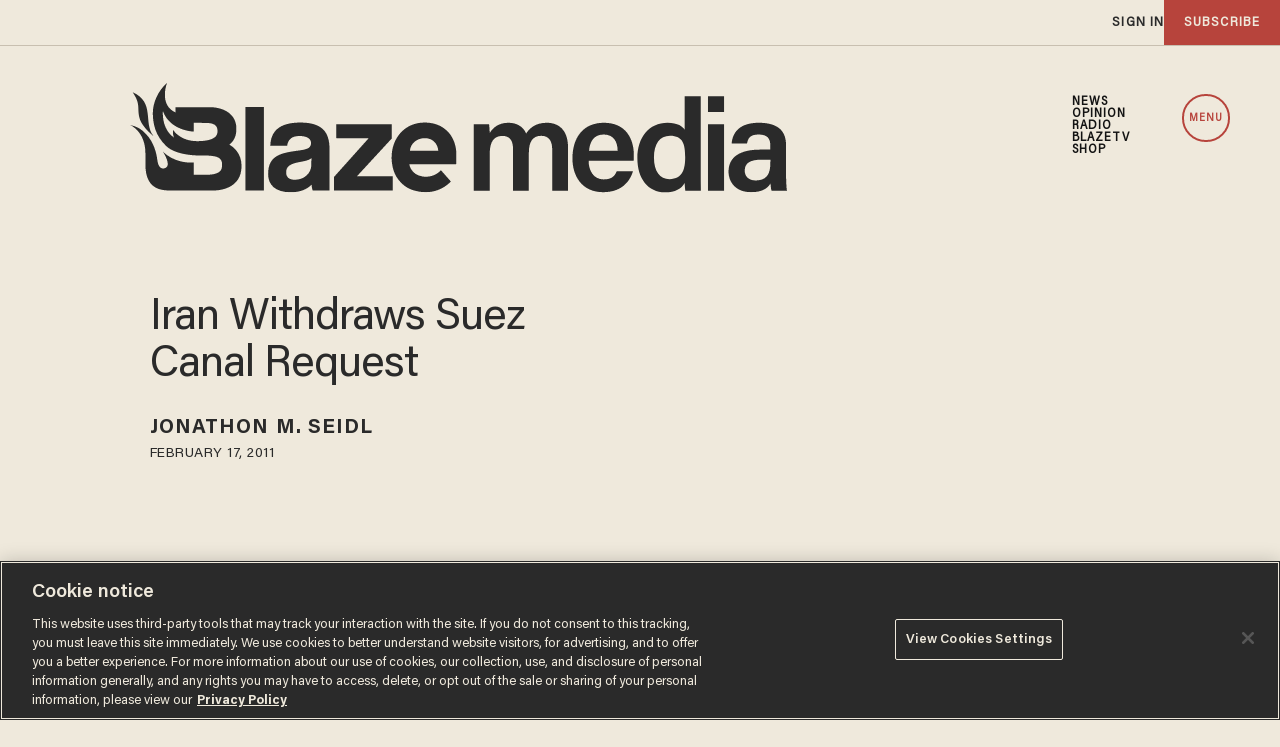

--- FILE ---
content_type: text/html; charset=utf-8
request_url: https://www.google.com/recaptcha/api2/anchor?ar=1&k=6Lf8zqgoAAAAAFUUkcOQ6F63JUDRJdiz_4BCIDPj&co=aHR0cHM6Ly9saW5rLnRoZWJsYXplLmNvbTo0NDM.&hl=en&v=N67nZn4AqZkNcbeMu4prBgzg&size=invisible&anchor-ms=20000&execute-ms=30000&cb=teq1h8fz2gq5
body_size: 48701
content:
<!DOCTYPE HTML><html dir="ltr" lang="en"><head><meta http-equiv="Content-Type" content="text/html; charset=UTF-8">
<meta http-equiv="X-UA-Compatible" content="IE=edge">
<title>reCAPTCHA</title>
<style type="text/css">
/* cyrillic-ext */
@font-face {
  font-family: 'Roboto';
  font-style: normal;
  font-weight: 400;
  font-stretch: 100%;
  src: url(//fonts.gstatic.com/s/roboto/v48/KFO7CnqEu92Fr1ME7kSn66aGLdTylUAMa3GUBHMdazTgWw.woff2) format('woff2');
  unicode-range: U+0460-052F, U+1C80-1C8A, U+20B4, U+2DE0-2DFF, U+A640-A69F, U+FE2E-FE2F;
}
/* cyrillic */
@font-face {
  font-family: 'Roboto';
  font-style: normal;
  font-weight: 400;
  font-stretch: 100%;
  src: url(//fonts.gstatic.com/s/roboto/v48/KFO7CnqEu92Fr1ME7kSn66aGLdTylUAMa3iUBHMdazTgWw.woff2) format('woff2');
  unicode-range: U+0301, U+0400-045F, U+0490-0491, U+04B0-04B1, U+2116;
}
/* greek-ext */
@font-face {
  font-family: 'Roboto';
  font-style: normal;
  font-weight: 400;
  font-stretch: 100%;
  src: url(//fonts.gstatic.com/s/roboto/v48/KFO7CnqEu92Fr1ME7kSn66aGLdTylUAMa3CUBHMdazTgWw.woff2) format('woff2');
  unicode-range: U+1F00-1FFF;
}
/* greek */
@font-face {
  font-family: 'Roboto';
  font-style: normal;
  font-weight: 400;
  font-stretch: 100%;
  src: url(//fonts.gstatic.com/s/roboto/v48/KFO7CnqEu92Fr1ME7kSn66aGLdTylUAMa3-UBHMdazTgWw.woff2) format('woff2');
  unicode-range: U+0370-0377, U+037A-037F, U+0384-038A, U+038C, U+038E-03A1, U+03A3-03FF;
}
/* math */
@font-face {
  font-family: 'Roboto';
  font-style: normal;
  font-weight: 400;
  font-stretch: 100%;
  src: url(//fonts.gstatic.com/s/roboto/v48/KFO7CnqEu92Fr1ME7kSn66aGLdTylUAMawCUBHMdazTgWw.woff2) format('woff2');
  unicode-range: U+0302-0303, U+0305, U+0307-0308, U+0310, U+0312, U+0315, U+031A, U+0326-0327, U+032C, U+032F-0330, U+0332-0333, U+0338, U+033A, U+0346, U+034D, U+0391-03A1, U+03A3-03A9, U+03B1-03C9, U+03D1, U+03D5-03D6, U+03F0-03F1, U+03F4-03F5, U+2016-2017, U+2034-2038, U+203C, U+2040, U+2043, U+2047, U+2050, U+2057, U+205F, U+2070-2071, U+2074-208E, U+2090-209C, U+20D0-20DC, U+20E1, U+20E5-20EF, U+2100-2112, U+2114-2115, U+2117-2121, U+2123-214F, U+2190, U+2192, U+2194-21AE, U+21B0-21E5, U+21F1-21F2, U+21F4-2211, U+2213-2214, U+2216-22FF, U+2308-230B, U+2310, U+2319, U+231C-2321, U+2336-237A, U+237C, U+2395, U+239B-23B7, U+23D0, U+23DC-23E1, U+2474-2475, U+25AF, U+25B3, U+25B7, U+25BD, U+25C1, U+25CA, U+25CC, U+25FB, U+266D-266F, U+27C0-27FF, U+2900-2AFF, U+2B0E-2B11, U+2B30-2B4C, U+2BFE, U+3030, U+FF5B, U+FF5D, U+1D400-1D7FF, U+1EE00-1EEFF;
}
/* symbols */
@font-face {
  font-family: 'Roboto';
  font-style: normal;
  font-weight: 400;
  font-stretch: 100%;
  src: url(//fonts.gstatic.com/s/roboto/v48/KFO7CnqEu92Fr1ME7kSn66aGLdTylUAMaxKUBHMdazTgWw.woff2) format('woff2');
  unicode-range: U+0001-000C, U+000E-001F, U+007F-009F, U+20DD-20E0, U+20E2-20E4, U+2150-218F, U+2190, U+2192, U+2194-2199, U+21AF, U+21E6-21F0, U+21F3, U+2218-2219, U+2299, U+22C4-22C6, U+2300-243F, U+2440-244A, U+2460-24FF, U+25A0-27BF, U+2800-28FF, U+2921-2922, U+2981, U+29BF, U+29EB, U+2B00-2BFF, U+4DC0-4DFF, U+FFF9-FFFB, U+10140-1018E, U+10190-1019C, U+101A0, U+101D0-101FD, U+102E0-102FB, U+10E60-10E7E, U+1D2C0-1D2D3, U+1D2E0-1D37F, U+1F000-1F0FF, U+1F100-1F1AD, U+1F1E6-1F1FF, U+1F30D-1F30F, U+1F315, U+1F31C, U+1F31E, U+1F320-1F32C, U+1F336, U+1F378, U+1F37D, U+1F382, U+1F393-1F39F, U+1F3A7-1F3A8, U+1F3AC-1F3AF, U+1F3C2, U+1F3C4-1F3C6, U+1F3CA-1F3CE, U+1F3D4-1F3E0, U+1F3ED, U+1F3F1-1F3F3, U+1F3F5-1F3F7, U+1F408, U+1F415, U+1F41F, U+1F426, U+1F43F, U+1F441-1F442, U+1F444, U+1F446-1F449, U+1F44C-1F44E, U+1F453, U+1F46A, U+1F47D, U+1F4A3, U+1F4B0, U+1F4B3, U+1F4B9, U+1F4BB, U+1F4BF, U+1F4C8-1F4CB, U+1F4D6, U+1F4DA, U+1F4DF, U+1F4E3-1F4E6, U+1F4EA-1F4ED, U+1F4F7, U+1F4F9-1F4FB, U+1F4FD-1F4FE, U+1F503, U+1F507-1F50B, U+1F50D, U+1F512-1F513, U+1F53E-1F54A, U+1F54F-1F5FA, U+1F610, U+1F650-1F67F, U+1F687, U+1F68D, U+1F691, U+1F694, U+1F698, U+1F6AD, U+1F6B2, U+1F6B9-1F6BA, U+1F6BC, U+1F6C6-1F6CF, U+1F6D3-1F6D7, U+1F6E0-1F6EA, U+1F6F0-1F6F3, U+1F6F7-1F6FC, U+1F700-1F7FF, U+1F800-1F80B, U+1F810-1F847, U+1F850-1F859, U+1F860-1F887, U+1F890-1F8AD, U+1F8B0-1F8BB, U+1F8C0-1F8C1, U+1F900-1F90B, U+1F93B, U+1F946, U+1F984, U+1F996, U+1F9E9, U+1FA00-1FA6F, U+1FA70-1FA7C, U+1FA80-1FA89, U+1FA8F-1FAC6, U+1FACE-1FADC, U+1FADF-1FAE9, U+1FAF0-1FAF8, U+1FB00-1FBFF;
}
/* vietnamese */
@font-face {
  font-family: 'Roboto';
  font-style: normal;
  font-weight: 400;
  font-stretch: 100%;
  src: url(//fonts.gstatic.com/s/roboto/v48/KFO7CnqEu92Fr1ME7kSn66aGLdTylUAMa3OUBHMdazTgWw.woff2) format('woff2');
  unicode-range: U+0102-0103, U+0110-0111, U+0128-0129, U+0168-0169, U+01A0-01A1, U+01AF-01B0, U+0300-0301, U+0303-0304, U+0308-0309, U+0323, U+0329, U+1EA0-1EF9, U+20AB;
}
/* latin-ext */
@font-face {
  font-family: 'Roboto';
  font-style: normal;
  font-weight: 400;
  font-stretch: 100%;
  src: url(//fonts.gstatic.com/s/roboto/v48/KFO7CnqEu92Fr1ME7kSn66aGLdTylUAMa3KUBHMdazTgWw.woff2) format('woff2');
  unicode-range: U+0100-02BA, U+02BD-02C5, U+02C7-02CC, U+02CE-02D7, U+02DD-02FF, U+0304, U+0308, U+0329, U+1D00-1DBF, U+1E00-1E9F, U+1EF2-1EFF, U+2020, U+20A0-20AB, U+20AD-20C0, U+2113, U+2C60-2C7F, U+A720-A7FF;
}
/* latin */
@font-face {
  font-family: 'Roboto';
  font-style: normal;
  font-weight: 400;
  font-stretch: 100%;
  src: url(//fonts.gstatic.com/s/roboto/v48/KFO7CnqEu92Fr1ME7kSn66aGLdTylUAMa3yUBHMdazQ.woff2) format('woff2');
  unicode-range: U+0000-00FF, U+0131, U+0152-0153, U+02BB-02BC, U+02C6, U+02DA, U+02DC, U+0304, U+0308, U+0329, U+2000-206F, U+20AC, U+2122, U+2191, U+2193, U+2212, U+2215, U+FEFF, U+FFFD;
}
/* cyrillic-ext */
@font-face {
  font-family: 'Roboto';
  font-style: normal;
  font-weight: 500;
  font-stretch: 100%;
  src: url(//fonts.gstatic.com/s/roboto/v48/KFO7CnqEu92Fr1ME7kSn66aGLdTylUAMa3GUBHMdazTgWw.woff2) format('woff2');
  unicode-range: U+0460-052F, U+1C80-1C8A, U+20B4, U+2DE0-2DFF, U+A640-A69F, U+FE2E-FE2F;
}
/* cyrillic */
@font-face {
  font-family: 'Roboto';
  font-style: normal;
  font-weight: 500;
  font-stretch: 100%;
  src: url(//fonts.gstatic.com/s/roboto/v48/KFO7CnqEu92Fr1ME7kSn66aGLdTylUAMa3iUBHMdazTgWw.woff2) format('woff2');
  unicode-range: U+0301, U+0400-045F, U+0490-0491, U+04B0-04B1, U+2116;
}
/* greek-ext */
@font-face {
  font-family: 'Roboto';
  font-style: normal;
  font-weight: 500;
  font-stretch: 100%;
  src: url(//fonts.gstatic.com/s/roboto/v48/KFO7CnqEu92Fr1ME7kSn66aGLdTylUAMa3CUBHMdazTgWw.woff2) format('woff2');
  unicode-range: U+1F00-1FFF;
}
/* greek */
@font-face {
  font-family: 'Roboto';
  font-style: normal;
  font-weight: 500;
  font-stretch: 100%;
  src: url(//fonts.gstatic.com/s/roboto/v48/KFO7CnqEu92Fr1ME7kSn66aGLdTylUAMa3-UBHMdazTgWw.woff2) format('woff2');
  unicode-range: U+0370-0377, U+037A-037F, U+0384-038A, U+038C, U+038E-03A1, U+03A3-03FF;
}
/* math */
@font-face {
  font-family: 'Roboto';
  font-style: normal;
  font-weight: 500;
  font-stretch: 100%;
  src: url(//fonts.gstatic.com/s/roboto/v48/KFO7CnqEu92Fr1ME7kSn66aGLdTylUAMawCUBHMdazTgWw.woff2) format('woff2');
  unicode-range: U+0302-0303, U+0305, U+0307-0308, U+0310, U+0312, U+0315, U+031A, U+0326-0327, U+032C, U+032F-0330, U+0332-0333, U+0338, U+033A, U+0346, U+034D, U+0391-03A1, U+03A3-03A9, U+03B1-03C9, U+03D1, U+03D5-03D6, U+03F0-03F1, U+03F4-03F5, U+2016-2017, U+2034-2038, U+203C, U+2040, U+2043, U+2047, U+2050, U+2057, U+205F, U+2070-2071, U+2074-208E, U+2090-209C, U+20D0-20DC, U+20E1, U+20E5-20EF, U+2100-2112, U+2114-2115, U+2117-2121, U+2123-214F, U+2190, U+2192, U+2194-21AE, U+21B0-21E5, U+21F1-21F2, U+21F4-2211, U+2213-2214, U+2216-22FF, U+2308-230B, U+2310, U+2319, U+231C-2321, U+2336-237A, U+237C, U+2395, U+239B-23B7, U+23D0, U+23DC-23E1, U+2474-2475, U+25AF, U+25B3, U+25B7, U+25BD, U+25C1, U+25CA, U+25CC, U+25FB, U+266D-266F, U+27C0-27FF, U+2900-2AFF, U+2B0E-2B11, U+2B30-2B4C, U+2BFE, U+3030, U+FF5B, U+FF5D, U+1D400-1D7FF, U+1EE00-1EEFF;
}
/* symbols */
@font-face {
  font-family: 'Roboto';
  font-style: normal;
  font-weight: 500;
  font-stretch: 100%;
  src: url(//fonts.gstatic.com/s/roboto/v48/KFO7CnqEu92Fr1ME7kSn66aGLdTylUAMaxKUBHMdazTgWw.woff2) format('woff2');
  unicode-range: U+0001-000C, U+000E-001F, U+007F-009F, U+20DD-20E0, U+20E2-20E4, U+2150-218F, U+2190, U+2192, U+2194-2199, U+21AF, U+21E6-21F0, U+21F3, U+2218-2219, U+2299, U+22C4-22C6, U+2300-243F, U+2440-244A, U+2460-24FF, U+25A0-27BF, U+2800-28FF, U+2921-2922, U+2981, U+29BF, U+29EB, U+2B00-2BFF, U+4DC0-4DFF, U+FFF9-FFFB, U+10140-1018E, U+10190-1019C, U+101A0, U+101D0-101FD, U+102E0-102FB, U+10E60-10E7E, U+1D2C0-1D2D3, U+1D2E0-1D37F, U+1F000-1F0FF, U+1F100-1F1AD, U+1F1E6-1F1FF, U+1F30D-1F30F, U+1F315, U+1F31C, U+1F31E, U+1F320-1F32C, U+1F336, U+1F378, U+1F37D, U+1F382, U+1F393-1F39F, U+1F3A7-1F3A8, U+1F3AC-1F3AF, U+1F3C2, U+1F3C4-1F3C6, U+1F3CA-1F3CE, U+1F3D4-1F3E0, U+1F3ED, U+1F3F1-1F3F3, U+1F3F5-1F3F7, U+1F408, U+1F415, U+1F41F, U+1F426, U+1F43F, U+1F441-1F442, U+1F444, U+1F446-1F449, U+1F44C-1F44E, U+1F453, U+1F46A, U+1F47D, U+1F4A3, U+1F4B0, U+1F4B3, U+1F4B9, U+1F4BB, U+1F4BF, U+1F4C8-1F4CB, U+1F4D6, U+1F4DA, U+1F4DF, U+1F4E3-1F4E6, U+1F4EA-1F4ED, U+1F4F7, U+1F4F9-1F4FB, U+1F4FD-1F4FE, U+1F503, U+1F507-1F50B, U+1F50D, U+1F512-1F513, U+1F53E-1F54A, U+1F54F-1F5FA, U+1F610, U+1F650-1F67F, U+1F687, U+1F68D, U+1F691, U+1F694, U+1F698, U+1F6AD, U+1F6B2, U+1F6B9-1F6BA, U+1F6BC, U+1F6C6-1F6CF, U+1F6D3-1F6D7, U+1F6E0-1F6EA, U+1F6F0-1F6F3, U+1F6F7-1F6FC, U+1F700-1F7FF, U+1F800-1F80B, U+1F810-1F847, U+1F850-1F859, U+1F860-1F887, U+1F890-1F8AD, U+1F8B0-1F8BB, U+1F8C0-1F8C1, U+1F900-1F90B, U+1F93B, U+1F946, U+1F984, U+1F996, U+1F9E9, U+1FA00-1FA6F, U+1FA70-1FA7C, U+1FA80-1FA89, U+1FA8F-1FAC6, U+1FACE-1FADC, U+1FADF-1FAE9, U+1FAF0-1FAF8, U+1FB00-1FBFF;
}
/* vietnamese */
@font-face {
  font-family: 'Roboto';
  font-style: normal;
  font-weight: 500;
  font-stretch: 100%;
  src: url(//fonts.gstatic.com/s/roboto/v48/KFO7CnqEu92Fr1ME7kSn66aGLdTylUAMa3OUBHMdazTgWw.woff2) format('woff2');
  unicode-range: U+0102-0103, U+0110-0111, U+0128-0129, U+0168-0169, U+01A0-01A1, U+01AF-01B0, U+0300-0301, U+0303-0304, U+0308-0309, U+0323, U+0329, U+1EA0-1EF9, U+20AB;
}
/* latin-ext */
@font-face {
  font-family: 'Roboto';
  font-style: normal;
  font-weight: 500;
  font-stretch: 100%;
  src: url(//fonts.gstatic.com/s/roboto/v48/KFO7CnqEu92Fr1ME7kSn66aGLdTylUAMa3KUBHMdazTgWw.woff2) format('woff2');
  unicode-range: U+0100-02BA, U+02BD-02C5, U+02C7-02CC, U+02CE-02D7, U+02DD-02FF, U+0304, U+0308, U+0329, U+1D00-1DBF, U+1E00-1E9F, U+1EF2-1EFF, U+2020, U+20A0-20AB, U+20AD-20C0, U+2113, U+2C60-2C7F, U+A720-A7FF;
}
/* latin */
@font-face {
  font-family: 'Roboto';
  font-style: normal;
  font-weight: 500;
  font-stretch: 100%;
  src: url(//fonts.gstatic.com/s/roboto/v48/KFO7CnqEu92Fr1ME7kSn66aGLdTylUAMa3yUBHMdazQ.woff2) format('woff2');
  unicode-range: U+0000-00FF, U+0131, U+0152-0153, U+02BB-02BC, U+02C6, U+02DA, U+02DC, U+0304, U+0308, U+0329, U+2000-206F, U+20AC, U+2122, U+2191, U+2193, U+2212, U+2215, U+FEFF, U+FFFD;
}
/* cyrillic-ext */
@font-face {
  font-family: 'Roboto';
  font-style: normal;
  font-weight: 900;
  font-stretch: 100%;
  src: url(//fonts.gstatic.com/s/roboto/v48/KFO7CnqEu92Fr1ME7kSn66aGLdTylUAMa3GUBHMdazTgWw.woff2) format('woff2');
  unicode-range: U+0460-052F, U+1C80-1C8A, U+20B4, U+2DE0-2DFF, U+A640-A69F, U+FE2E-FE2F;
}
/* cyrillic */
@font-face {
  font-family: 'Roboto';
  font-style: normal;
  font-weight: 900;
  font-stretch: 100%;
  src: url(//fonts.gstatic.com/s/roboto/v48/KFO7CnqEu92Fr1ME7kSn66aGLdTylUAMa3iUBHMdazTgWw.woff2) format('woff2');
  unicode-range: U+0301, U+0400-045F, U+0490-0491, U+04B0-04B1, U+2116;
}
/* greek-ext */
@font-face {
  font-family: 'Roboto';
  font-style: normal;
  font-weight: 900;
  font-stretch: 100%;
  src: url(//fonts.gstatic.com/s/roboto/v48/KFO7CnqEu92Fr1ME7kSn66aGLdTylUAMa3CUBHMdazTgWw.woff2) format('woff2');
  unicode-range: U+1F00-1FFF;
}
/* greek */
@font-face {
  font-family: 'Roboto';
  font-style: normal;
  font-weight: 900;
  font-stretch: 100%;
  src: url(//fonts.gstatic.com/s/roboto/v48/KFO7CnqEu92Fr1ME7kSn66aGLdTylUAMa3-UBHMdazTgWw.woff2) format('woff2');
  unicode-range: U+0370-0377, U+037A-037F, U+0384-038A, U+038C, U+038E-03A1, U+03A3-03FF;
}
/* math */
@font-face {
  font-family: 'Roboto';
  font-style: normal;
  font-weight: 900;
  font-stretch: 100%;
  src: url(//fonts.gstatic.com/s/roboto/v48/KFO7CnqEu92Fr1ME7kSn66aGLdTylUAMawCUBHMdazTgWw.woff2) format('woff2');
  unicode-range: U+0302-0303, U+0305, U+0307-0308, U+0310, U+0312, U+0315, U+031A, U+0326-0327, U+032C, U+032F-0330, U+0332-0333, U+0338, U+033A, U+0346, U+034D, U+0391-03A1, U+03A3-03A9, U+03B1-03C9, U+03D1, U+03D5-03D6, U+03F0-03F1, U+03F4-03F5, U+2016-2017, U+2034-2038, U+203C, U+2040, U+2043, U+2047, U+2050, U+2057, U+205F, U+2070-2071, U+2074-208E, U+2090-209C, U+20D0-20DC, U+20E1, U+20E5-20EF, U+2100-2112, U+2114-2115, U+2117-2121, U+2123-214F, U+2190, U+2192, U+2194-21AE, U+21B0-21E5, U+21F1-21F2, U+21F4-2211, U+2213-2214, U+2216-22FF, U+2308-230B, U+2310, U+2319, U+231C-2321, U+2336-237A, U+237C, U+2395, U+239B-23B7, U+23D0, U+23DC-23E1, U+2474-2475, U+25AF, U+25B3, U+25B7, U+25BD, U+25C1, U+25CA, U+25CC, U+25FB, U+266D-266F, U+27C0-27FF, U+2900-2AFF, U+2B0E-2B11, U+2B30-2B4C, U+2BFE, U+3030, U+FF5B, U+FF5D, U+1D400-1D7FF, U+1EE00-1EEFF;
}
/* symbols */
@font-face {
  font-family: 'Roboto';
  font-style: normal;
  font-weight: 900;
  font-stretch: 100%;
  src: url(//fonts.gstatic.com/s/roboto/v48/KFO7CnqEu92Fr1ME7kSn66aGLdTylUAMaxKUBHMdazTgWw.woff2) format('woff2');
  unicode-range: U+0001-000C, U+000E-001F, U+007F-009F, U+20DD-20E0, U+20E2-20E4, U+2150-218F, U+2190, U+2192, U+2194-2199, U+21AF, U+21E6-21F0, U+21F3, U+2218-2219, U+2299, U+22C4-22C6, U+2300-243F, U+2440-244A, U+2460-24FF, U+25A0-27BF, U+2800-28FF, U+2921-2922, U+2981, U+29BF, U+29EB, U+2B00-2BFF, U+4DC0-4DFF, U+FFF9-FFFB, U+10140-1018E, U+10190-1019C, U+101A0, U+101D0-101FD, U+102E0-102FB, U+10E60-10E7E, U+1D2C0-1D2D3, U+1D2E0-1D37F, U+1F000-1F0FF, U+1F100-1F1AD, U+1F1E6-1F1FF, U+1F30D-1F30F, U+1F315, U+1F31C, U+1F31E, U+1F320-1F32C, U+1F336, U+1F378, U+1F37D, U+1F382, U+1F393-1F39F, U+1F3A7-1F3A8, U+1F3AC-1F3AF, U+1F3C2, U+1F3C4-1F3C6, U+1F3CA-1F3CE, U+1F3D4-1F3E0, U+1F3ED, U+1F3F1-1F3F3, U+1F3F5-1F3F7, U+1F408, U+1F415, U+1F41F, U+1F426, U+1F43F, U+1F441-1F442, U+1F444, U+1F446-1F449, U+1F44C-1F44E, U+1F453, U+1F46A, U+1F47D, U+1F4A3, U+1F4B0, U+1F4B3, U+1F4B9, U+1F4BB, U+1F4BF, U+1F4C8-1F4CB, U+1F4D6, U+1F4DA, U+1F4DF, U+1F4E3-1F4E6, U+1F4EA-1F4ED, U+1F4F7, U+1F4F9-1F4FB, U+1F4FD-1F4FE, U+1F503, U+1F507-1F50B, U+1F50D, U+1F512-1F513, U+1F53E-1F54A, U+1F54F-1F5FA, U+1F610, U+1F650-1F67F, U+1F687, U+1F68D, U+1F691, U+1F694, U+1F698, U+1F6AD, U+1F6B2, U+1F6B9-1F6BA, U+1F6BC, U+1F6C6-1F6CF, U+1F6D3-1F6D7, U+1F6E0-1F6EA, U+1F6F0-1F6F3, U+1F6F7-1F6FC, U+1F700-1F7FF, U+1F800-1F80B, U+1F810-1F847, U+1F850-1F859, U+1F860-1F887, U+1F890-1F8AD, U+1F8B0-1F8BB, U+1F8C0-1F8C1, U+1F900-1F90B, U+1F93B, U+1F946, U+1F984, U+1F996, U+1F9E9, U+1FA00-1FA6F, U+1FA70-1FA7C, U+1FA80-1FA89, U+1FA8F-1FAC6, U+1FACE-1FADC, U+1FADF-1FAE9, U+1FAF0-1FAF8, U+1FB00-1FBFF;
}
/* vietnamese */
@font-face {
  font-family: 'Roboto';
  font-style: normal;
  font-weight: 900;
  font-stretch: 100%;
  src: url(//fonts.gstatic.com/s/roboto/v48/KFO7CnqEu92Fr1ME7kSn66aGLdTylUAMa3OUBHMdazTgWw.woff2) format('woff2');
  unicode-range: U+0102-0103, U+0110-0111, U+0128-0129, U+0168-0169, U+01A0-01A1, U+01AF-01B0, U+0300-0301, U+0303-0304, U+0308-0309, U+0323, U+0329, U+1EA0-1EF9, U+20AB;
}
/* latin-ext */
@font-face {
  font-family: 'Roboto';
  font-style: normal;
  font-weight: 900;
  font-stretch: 100%;
  src: url(//fonts.gstatic.com/s/roboto/v48/KFO7CnqEu92Fr1ME7kSn66aGLdTylUAMa3KUBHMdazTgWw.woff2) format('woff2');
  unicode-range: U+0100-02BA, U+02BD-02C5, U+02C7-02CC, U+02CE-02D7, U+02DD-02FF, U+0304, U+0308, U+0329, U+1D00-1DBF, U+1E00-1E9F, U+1EF2-1EFF, U+2020, U+20A0-20AB, U+20AD-20C0, U+2113, U+2C60-2C7F, U+A720-A7FF;
}
/* latin */
@font-face {
  font-family: 'Roboto';
  font-style: normal;
  font-weight: 900;
  font-stretch: 100%;
  src: url(//fonts.gstatic.com/s/roboto/v48/KFO7CnqEu92Fr1ME7kSn66aGLdTylUAMa3yUBHMdazQ.woff2) format('woff2');
  unicode-range: U+0000-00FF, U+0131, U+0152-0153, U+02BB-02BC, U+02C6, U+02DA, U+02DC, U+0304, U+0308, U+0329, U+2000-206F, U+20AC, U+2122, U+2191, U+2193, U+2212, U+2215, U+FEFF, U+FFFD;
}

</style>
<link rel="stylesheet" type="text/css" href="https://www.gstatic.com/recaptcha/releases/N67nZn4AqZkNcbeMu4prBgzg/styles__ltr.css">
<script nonce="lIR3yt0GSog1t2zpUmo8uQ" type="text/javascript">window['__recaptcha_api'] = 'https://www.google.com/recaptcha/api2/';</script>
<script type="text/javascript" src="https://www.gstatic.com/recaptcha/releases/N67nZn4AqZkNcbeMu4prBgzg/recaptcha__en.js" nonce="lIR3yt0GSog1t2zpUmo8uQ">
      
    </script></head>
<body><div id="rc-anchor-alert" class="rc-anchor-alert"></div>
<input type="hidden" id="recaptcha-token" value="[base64]">
<script type="text/javascript" nonce="lIR3yt0GSog1t2zpUmo8uQ">
      recaptcha.anchor.Main.init("[\x22ainput\x22,[\x22bgdata\x22,\x22\x22,\[base64]/[base64]/[base64]/[base64]/[base64]/[base64]/KGcoTywyNTMsTy5PKSxVRyhPLEMpKTpnKE8sMjUzLEMpLE8pKSxsKSksTykpfSxieT1mdW5jdGlvbihDLE8sdSxsKXtmb3IobD0odT1SKEMpLDApO08+MDtPLS0pbD1sPDw4fFooQyk7ZyhDLHUsbCl9LFVHPWZ1bmN0aW9uKEMsTyl7Qy5pLmxlbmd0aD4xMDQ/[base64]/[base64]/[base64]/[base64]/[base64]/[base64]/[base64]\\u003d\x22,\[base64]\x22,\x22wqrCh13CsCIiSwlkwqwaFmotwpbClsKtwp1Yw7hzw47DisK0wpgcw5sSwqzDpwvCuh7CusKYwqfDnC/[base64]/[base64]/EFHDnQrDi8KrKsO1w6gOeMKPwoTCkMOWwr07wr4CQwQKwpbDn8OCGDN7ZBPCicOcw6Qlw4Q/S2UJw7/[base64]/Ci8Ouw4kRwoDCq8Ohw5/DngJJw6XCognDisKoIljCvgjDhQzCgBlWFcK9HUXDrx5Mw6t2w49CwovDtmorwoJAwqXDtMKdw5lLwo7Dq8KpHgtgOcKme8O/BsKAwqHCpUrCtxHCtT8dwpDCllLDlnQpUsKFw4HCl8K7w67Ck8O/w5vCpcO2QMKfwqXDqVLDsjrDu8OWUsKjCMK0OABNw7jDlGfDisO+CMOtYMK1IyUgQsOOSsORehfDnQhbXsK4w4jDscOsw7HCnEccw64Mw7o/w5N4wr3ClTbDoDMRw5vDvi/Cn8O+cCg+w41lw5wHwqU1N8KwwrwSJcKrwqfCp8KvRMKqewRDw6DCnsKLPBJVAm/CqMK9w5LCnijDtibCrcKQBgzDj8ODw7rCuBIUScOiwrAtfmMNcMOZwo/DlRzDjl0JwoRZZsKcQgNnwrvDssOZc2UwewrDtsKaMGjClSLCicKfdsOUZWUnwo5xYsKcwqXChBt+L8ODKcKxPnHChcOjwppGw4nDnnfDmsKrw7EyXBU0w7LDgMK1wqFCw7tOIsO8YwNDwrjDnMKeGEnDmD3CuRtyZcOhw552N8OkclJ5w4nDsgJ0EMKGScO/wqLDr8O+JcKGwprDrHDCjsOtJE1bVzk1aF7DqyfCtsKKO8KtKMOcYkPDgUQGYjYLGsKKw5Zow5nDriQkKnE+NsOzwq5ncTl+cwdKw6x8wrQAF3x8IsKKw5Vjw7sWfD9UPGBoGgTCn8O+GUQnwq/ChcK+L8KuJnrDpxzDqScwYyrDnsKuZMOOTsOAwqvDuEHDijx+w7/DuC3Cl8KxwoERe8Ohw5Vtwok5wo/[base64]/DusOSw6slOknDrh5LwogwHMOhUltxTsK7woRURsO5wqTDkcOSPXzCoMK4w43CnjrDi8OBw67DmsK0wqArwrV8UntEw7XClCp7a8Kiw4XCv8K/[base64]/w63DiMOQK1UHw69bwrsiDksfw6p8CMKODMODwoAnwpwewrDCscKVw7sjM8KfwrjCscKJHXLDssKray5Pw4VHJ0HClMKsAMO/wq3CpMKvw47DtDoGw4/CocOnwoY6w6HCrR7CpsOewrLCpsK5wq8cMTvCvFZeX8OMeMKYXMKiMMOQQMOdw6NsJSPDg8KGc8OwTS1ELcKfw4oEw4vCmcKcwoE4w6/Di8Otw5nDhm1ZaQBmYR5pLRLDt8Odw77Cs8OaVwBxJiLCo8K0DkFVw413Sk5Xw5IffwlPFsK/w6nChB8TXcOMUMO3VsKUw7Zrw4HDjRtew4XDgMOFTcKjM8KADsOnwroNQxPCvWnCrMKocsOtFz3DuXQsBwN1wrg/w4LDrsKVw51tVcKBwr5Vw43CuiNvwrHDlgHDlcOzAy1rwqlcD2h0w57Cpk3DqMKoPMK/XAkpUsOswpHCtizCuMKuZ8KgwpHCvH/DgFgOPcKEGkLCscO2wpkswqTDin/DqHpew4FVWwbDs8KHIcOTw5fDoCt8fwdTbcKBUsK4BhDCtcOsPcKFw6ZQccK/wrxpe8KRwooHclnDg8OTw7HClcONw5EMalRkwqnDiHQ0f0HClQgMwq5fwpXDiV98wqYOHiBaw7kiwq3DmsK9w73Dsi5pwpsbFsKWw7N8B8OxwrjCj8KVOsK5w4AQCwQYw5LCpcOiW0jDqcKUw6xuw6bDpGQewoxhT8Kjw7HCoMK5JcOFAh/CoRhpVn3Ci8KDLWfDn2zDn8KHwrrDj8OTw78JDBbCkXDCmHwDwq9AacKoEMKUJ3HDsMKwwqwswqZ8WGDCgWvDusKOOxlUHypjAEvChsKpwqIMw7jCjsOOwqYABQctEWE4WcO/K8Oow5x5e8Kkw5gTwqJ1w6bCmlnCvjHDkcKQT09/wprCiRcLwoLDtMKAwo81w5FAS8Ozwox5VcKQw6Y3w7zDsMOgfsK8w5rDmMOHZMKcVMKmVMK1CibCshbDtjVUw6PCmgheKF3ChcOPaMODw61mw7QwLcO6wofDncO8f0fCiTpnw6/[base64]/CnzM/JB3CscKFQnLDgAzDs0zCkEotw4E9chDCs8OHSsKZw5jClsKIw4DCq20ALcOsaSTDssKdw5fCuS3DgC7ClsO4QcOLTcOew7x1wpDCpxtzFm1/wr5OwrpVCGNQfHR5w6FQw4Ncw47Dh3ouH1bCqcKWw6Bdw7QBw77CtsKawovDn8KMZcO6WiItw5ZwwqI0w78vw5Ulw5nDhyTCmmrCkMO6w4g+Nhd5wqTDlcOhf8OrRCAPwrEEYCIIS8OxfhkdTcOHLsOkwpDDmMKIRz3CmMKrXgtZUGQLw5PCvzbDgnDDhQEWV8KyBS/CtXk6WsKMSsKVL8O6w47DssKlAFYgw5/[base64]/[base64]/w4VNGsKtw5/CicKuwrfCok8LSsKrBcOow4cIfhrDncOuw5UaGcK8esORGHPDk8KNw5RuNk5rT27CnRnDrMO3IzrDngV9w6bDm2XDiT/Dt8OqFEDDpT3CncOIaxYvwpk/woI/PcOoO0Btw6HCviXClcKHMg7CnH/[base64]/DtV8ichzDlmcvw4HCkGHDmisMwoAiHsO7wrHDjMOiw6bCicO0JU3DnywTw4/[base64]/Cu8OpKG3Cq8KLwq/CiUTDp03DmMOXVjcOQMKww6tIw4vDplnDucOiJ8KiTTTDv3LDjMKCPcOFNGUkw4owVMODwrM7K8O4WzotwoHDjsOtwoQAw7VmZ27CvVUiwqLCncKTwqbCpsOewooCBWDDqMKoci1Wwo/DoMOFDDUucsOAwr/[base64]/DmcOrNcKWwpNdwrvCu8OTw5LDrDIIEVfDsk8Vwo3CqcOxb8Okw5fDphLCp8OZw6rDnsKkJGHCtsOJIBouw5coNX/CvMOOw7rDoMObMW5ww6Iiw7LDrl5Vw4ttX2zCsA9Nw6rDsVfDuz/[base64]/RcKAw68vw5/[base64]/DucO/TsK/[base64]/CiUhSMMKPw7DDqRR9SMOwMcOGw6pxaMKywqUUOkAKwrkSM2TDpsOGw6ccOCLDkixXKBTCugBaI8KBwpXCryNmw43DmMOVwocIDMKwwr/CsMO0GsKvw7LDmTjCjAsZfsOPwr0pwpxMMsKZwp8XPcKlw73CnFVxGC7DsgMbVGxTw6rCulrCn8Kzw53DoEJSJcKkbAHCknbDmwjDkhzDjRbDkMO/w4/[base64]/DocObwo/DusKgwrx7Dh8QKEpfbHXCtAbDosOWw5vDtMKBHcKMw7JiPDzCkFYPaCbDhWBxScOhb8O1ITfColrDniLCol/[base64]/DmxLCvjnDumDDtBczTxYlYyXCiDZYQcO+w4rDuz/DmMOhf8KoIsOfw5fCtsKEKsKDwr1+wrrCq3TDpMKIcmM/UD9mwr4WLF4Jwp44w6ZvCsKAAsKfwrwFFlDCrjfDt1PCksKbw5JIWAZZwqrDicKnKMOkDcKTwpLDjcKlSwx2diLCpV/Cj8K8RcKfbcKvCFPCs8KlTsOGScKHE8OWw6DDjT7DqmcObcOJwqLCjRfDrhcRwq/DqcO4w6PCssO+BmXCgcKYwo5xw4XCkcO3w6PDsQXDssKIwqvDgD7CrcK2w7XDm1rDisKrTkPCrsKzwpfCtSbDhyXDtVsIwrIhTcObYMOvw7TCnwXCvsK0w4d4ZsOnwqXCs8KZEG0pwoXCiS/CqsOsw7tSwpMeZcKQFcKhAcKMPwEbw5pzDsOFworCrWPDgRMqwp3Ds8K+N8OCwrwya8KvJScmwolbwqYUWsOaEcKsdsOpc05Gw4rCm8OXLRMJYnsJGGhHNljDsE5fCsONUcKowoLDr8KiSiZBZMOSIiQRVcKUw5TDpj55w5FUeQ/CikdsbmzDhcOUw4/DscKrHlbCp3RYDkLChGHDpMK+F3jCvmI7wo3CgMKGw4zDhH3DlW0tw6HCtMOBw7wIw5HCm8KgdMKfBMKRwpjCvMOJEWw+DUPCisOhJcO0woE0HcKoYmvDm8O8GsKAaxfCjnnChsOcwrrCtj/[base64]/Dnnp9OmENw5XChsKcDMK1bEzDrMOBwrBfw6jDosO1PsKhwp1Yw7YuPWgiwqB6PGnCjjLClQ7DjknDijXDq0t4wqXChz/DtsKAw43CvTnCj8O2bwZTwotww5Z6wpjDr8OdbAdWwrI5woRYWsK0ecOwWcOjeWQ2YMKVbR3DrcO7ZcO1SidXwrTDgsORw5/CoMKHDCFfwoUoCkbDqB/DmMKIFsKwwovChizDucOIw7Ukw6wWwqRTwrFiw7fCqChFwpgPcj50woHDssKgw6HDp8O7wp7DmsOYw5UaR345TMKJwq0qb1BtIBFzDHHDjcKGwqAZLsKVw48oacKdBlnCvhnDksK7wpTCpAUfw4DClTdwIsKdw7zDj1UDGsOae3DDr8KQw73DtcKyPsOWYsOywq/[base64]/Cr3XDmMOhcxfDuyfCuMOrCGIowrZ7woLDpsO1w70FFCXCtcKbABZmTmQ5fsKsw6lewq5zJW5Uw7NUwrDCr8OLw5DDtcOhwq16ScKUw5V5w43DicOQw4ZZa8O1YALCj8OUwq9tbsKdw7bCpsOlc8KHw4xdw5pqw7RDwrTDgsKDw6QDwo7CoH/DiVoHw43Dv2XClUhmWkLCp2TDl8O6w7LCrlHCvMKswpLCvUfDj8K6SMKIwozDj8OrZhE9woXDvMOgA2TDglIrw7HDk1Jbwp43DyrDlhxswqoIPD3Cpx/[base64]/CoR3CkMOaw73DnC/ChyrCi8Oowqsww7xGwqMawrLCuMKGwq7Cujldw4ldZmvCmsKAwqhQcVQvQWNjamHDh8KLSSVABQZrZcOeLcOaMMK0eRfCmsOjKVHDrcKPJsKGw7nDuxZxHD4fwoQGfMOgwq/Csm09CsKvdinDssOrwqNew7UXAcOxNDjDlzDCsyYhw4Mkw4vDpcKRw7jCvn0FfwB+QsKTRMOgOMOIw5XDmiRVwq/DgsKsVTUSJsO4asO7w4XCo8O0DUPDo8OJw7EWw6UEYg7DkcKIZCHCoF11w4PCiMKMLcK+wrbCv1gBw5DDrcKzAcKXMMOjw4Mhbn3DgDY9eRsbwrTCn3dBBsKiwpHCgmPDqMKEwp8kT17Dql/Cg8KkwqFWP3JOwqUGSkzCmhnCn8OJcx9DwpPDghB+TU8oKmc0fU/DmBFywoI3w7BZcsKTw5JqWsO9cMKbwo9dw7whciFFwr3CrRt4w6oqX8Ohw6Nhw5rDu0jDoBFfRcKtw74IwoESVcKbwq/[base64]/Di8KgflTCnUjCoMOQw6RYwrfCosKWLQPCn35CfMOeOMOFBzbDqScsJcOIARTCrlLDqlwbw5xBcFDDnCJow60HQynDrE/[base64]/[base64]/CiMOlIMK0XcKiw6trMT4gwo0Zw7DDjkQvw4nCt8K5JMOdCMKGKcK3Y1/[base64]/DksOIIhczRcOHPgjChhvCjMONwqxybHnCvsKzQm3DusKFw6EJw41dwpxDVFXDv8KQLcK1Z8OhZHgIwoTDiHx/LhnCuXp4JMKCURJ4wqXCmsKqW0fClsKffcKnw6XCs8KCHcOswqkjw5DDv8OgNcOQw7PDj8KwUsK6fEfDlAHDhEkUdMOgw4/CuMO/wrBJw7YgcsKJw7BeKj/[base64]/DvhHDk8OFw7c/w7XDgcKZwpDDnR7CrUbCug3DjMOBwoJjw59GS8K+wpdCSwMyRsK+JXJUCcKxwpBiw6nCvgHDt1bDkW/Do8K2wpDChkbCr8KowoLDvEbDs8O8w7zCozl+w6kSw6Fzw5UsJUYDIcKgw5UBwoLDk8Ouwo3Do8KCWxTCtMOofjNrAsKHa8O6DcOnw7tsTcKRw4otUgfDn8KLwoTCoUNqwpfDhALDjC/CoxYze19Dwr3Dq1zChsKqAMO8woQcU8KBd8OLwrXCpmdbVXRoDMKSw4klwoQ+wrhvw5/[base64]/wo3Dq8OMw7d8dVDDmcKeTMOtFsO4B8OmwoJLKUI+w6N7w63DhXLDmcKEd8KRw7nDnsKLw7fDsQV4Zmouw5VEDcKMw7gjAA3DoRfCgcOyw5fCu8KXw6jCncK1GVzDrcKEwpHCuXDCm8KfLVjCvMOawqvDohbCvwsXwrE/w6jDt8OuYkZDI2XCtcKBwojCt8KvDsO8bcO4OsOoQ8KuPsO6ej/[base64]/[base64]/DhRDCl8KJw54MwqQJw60PQg/CkgvCjsKHwrBPwpk9Nm4ow5caCsOvUcO/a8ODwoZVw7fDnAcFw5DDqsKPSCjCtcKwwqcywqDCl8KzOsOKW1/CgSbDhwzCkGXCrUDDh1tgwo9lwp3Dk8Oaw6EQwos4NMOIFBBPw67Cr8OAwqHDlHVtw6ocw4DDrMOIw5pydXXClsKOTcOewo9/w43Ch8KhPMKJHU03w60/[base64]/[base64]/[base64]/[base64]/Ck8OtFsOfw6nDt8OIwp7CjDvDvcKccMOew6Arwo3DqMK+w5jDnsKOR8K9QUVsUsKrAXXDtxrDkcK8N8O4wpPDv8OOGw8fwq/DlcONwqouw5/ChTbDicKxw6fDtMOVwovCl8O6wpsWOiRDDxLDsXYww78uwpVrCV1QN2TDscOcw7jClVbCnMOWMyfCtRnCrcK+AsKUIVrCjMOhLMK8wqJWDlF5XsKRw6tpw7PDtRQrwr3CrsOvasKMwrkdw5A7YsOnIT/[base64]/CvGjCiMOFXMOxOU43D14bw6sfABnDqnkXw5PDjybCu3NMUQ/DkQ3DoMOLwp1uw4DDlMK6OsOAXiJERMOuwq4vM1TDlMK0HMKTwq7ChSltG8Ofw5UUfsOsw6MAQnkvwrBxw6bCs35jTcOMw57DlMOnD8KAw589wrZuwr0jw41CFn5UwqPCmsKscDnCkEwmc8O9C8KtO8Kow6gHBRzDhMOSwpjCscKkw63DpTvCt2rDqg/DpTHCqxnChsOKwqrDrn7CvXJjcsK1wpXCvBjCnRnDu0YPw5MVwr/CusKbw7TDoyQKd8Oow7zDucKDYsOxwofDjsOXw4/[base64]/DmgN6WGjDmjfDl19iw5LCqBMKTcOGPCTCrHzCrxx2TzPCo8Opw4ZdbcKbAMKmwoBfwpQJw5scUjhowqHDqMOiw7XCmWYYwpjDiRZRLD8geMOewpPDtzjCth86w63DmjkQGlICXsK6JE/CscODwq/Dt8OUOnrCoWUzDcK5wqx4QmjCuMOxw5xxGxIofsOZwpvDh3PDrsKpw6QgPwvCvUdcw7V1w6BDB8OLCxDDrlTDucOpwqYJw4NWATLDpMKuYDHDrMOnw6LCmsKvZiVDNMKrwrbDhEIjcAwRw5cPDUPCmnDCngkNVMKgw5cYw6XCulHCs1/CtR3DtkzCjgfDhcK+ccK4PyICw6wZHDt7w5N2w6gDBMOSbTVxMEAnAiRWwr/CkmjDlwvCnsOEwqMMwqUhw6nDn8K6w4NUaMO2woXDucOkIybCp1LDmcOow6Myw7NTw4I9CznCiXJ2wrobTxTCmsOPMMOMXF/ChGgdLsO0wqZmTjpSQMOuw5jDh3gUwojDtcObw57CncOwQA12W8OPwrvChsOjAzjCr8OIw4HCogXCncO1wpfCvsKlwp9LEBTDocK6Q8OCDQzCocK0w4TCgDUxw4TDkF4VwqjClS4IwoLClsKLwqRZw4A7wpPClMKwAMOiw4DDvw9bwoxpwrVhwp/DvMK/w5IEw6pqO8O4NgDDlVrDosOKw5AXw4VHw4kWw5YfcT1HK8KSBMKhwp8kbUjDoQHChMO7RUNoUcKsQStgwpozwqbDtcO0w4PDisKsAcKPdcOfXn7DnsKgLsKCw6vDh8OyHsO0wqHCu3DCpHrDu1/[base64]/[base64]/[base64]/wqEMwr/CtyLCnsOtV8KNwrZQUwYGWMOcw7VUw6PClMO1w5FyU8OpRsO5WD3CscKOw5zDrVTCpsKDQ8KoZMOwMRpRZhNQwqNuw4MVw6/Dpy/[base64]/DokNXDSNsccK+w7PDo1JAw6Aow6hyw6klwqXDsMKtHwXDrMKywr8cwpzDqWgqw7NWGVMIXknCvUjDplo/w70Vc8OdOSYHw47CsMORworDgiEwBMOXw6hsTVV1wovCtMKpwpnDpcODw4XCrsOGw5HDoMKobW5swpTCnDV5BwzDo8OTG8Okw7nDi8Oaw4Nww5HCrsKQwq7CgsOXLl/CmCNxwozCgUDCgHvDicOaw48cZcKfdMKud3TCoCVMw4nCkcOHw6N1w4PCj8ONwoXDjnBNCcOowoPDiMKTwog7A8K6bEPCisOsAxPDisKGXcKTdX1CfFNfw6g+dXh4aMO/RsKXw4DCqsOPw7YkV8KzYcOgCRpzJcKJw47DlUPDjkHCnFzCglBSNsKkeMKBw558w58FwqhyIgXCvMK/MyvCh8KxU8Kgw6YSw79NWcOTwoPClsOsw5HDnynCkMORw67Cu8KsLz3CnH1qKMOrwpzCl8OtwpJpVB41IkHCrjd+wpPDkVEuw5DCqMOBw7fCocOIwoHDsGXDlMOIw5jDim/CkV7CrsKBJFBIw6VJC3LDosOOw6nCth3DpnbDvcO/EFNNwr80woQ2Tg4tdGgGXSVRJcKxBcOhLMKeworCtQHChMOUw5dyRzFXL3/[base64]/[base64]/Dqx0Ywq/DpcOXZCJAw7R8BGzCtcOLw5rCszHDuh3DiRPCrMODwooSw7gKw63Ds37Cq8K9a8Kbw64QfFF/w6IQwpttUFJmUsKMw5wAwq3DpyoywpXCpXrCkFnCrHV9woTCpMKmw5fCkTMywpZMw59zCMOtw6fCiMOQwrzCgMK/aEsWw6DCp8KQQGrDl8K6w78dw7vDl8Kbw4pqa0rDksOTCw7CvsKGwo10cR5Sw71MDcOmw57CjcOxX1QowpI+ecO/wo5eBidLw6NYb1HDjsKvZUvDtjI2b8O7wpTCqcObw63Dv8Ogwqdcw7jDgcOywrxLw5TCu8ODwp3CucOJdi8gwoLCqMOcw4jDmwgSJQtIw7nDg8KQOHDDsmPDnMOxTT3CgcO8ZcOcwofDpcOQw53CtsOLwpxbw69+wqcaw6zDp07Cm0TDmm/Ct8K1w4TDj2pRw7BFZcKTDMKXPcOSwqbCnsKBVcKgwrNSakknesK5F8KRw4EJwqscZMKnw6RYLy9swo1tYsK6w6psw6XDuhxpWCvCpsO3wqvChMKhWArCssK1wpNqwrB4w6waI8KlSGVmfsOLRsKvGsO4IhXCsEg0w4PDmWkAw49uw6k5w7/CuXkHMsO6wqnDuFc0w7/[base64]/w57Dp0TDjlYCw6Y8wqYjw4jDgsOIwpzDtMKBw60vEsKvw7fCv3/Dq8KSC2fDolrCjcOPJ1vCncKHbFPCgsOTwrNqVxpEw7LDoEAXQsOmVcO3wq/ChBDCnMKQWMO1wrLDvgt2CRPCuV/DpsKawpVbwqfCkMK1w6bDsTTDq8KNw5rCt0gmwqPCuw3DtMKJA1QUCQLDisOBdj/Dq8OXwoEtw5XCshoEwpBcwr/CjhLCoMO8wr/Cp8OtIsKWWcOlMMKBB8KDw5sKbcKqw7nChmlfUMKbKcOYSsKQLsOrR1jCosKawrt8ewfCoifDs8Olw47Ckx8jw7hNwr/DqDPCrV9GwpjDj8KewqnDnm5ew5d3EcK2H8OUwoEffMKRMEknw6zCgzrDuMKvwqUdcMKMDSQCwogEwqYnAT3Dsxcdwo8hw6xJworCqUnCkG9fw5TDigI/NUnCiU1iwoHCqm/CtUPDjsKqXGgtw4bCoRDDiA3Di8O7w6jCkMKyw7drw516NjjDsUlVw6PDs8K9LcOTwpzDhcK2wqoIMMOGBMO6wpBvw60eeBYBQxHDksOmw5fDmAbCim/Dh3DDkHAATVxeSzrCtsKpQUMhw6fCjsKawqdnB8ODwrcTZijCuhdow4bDg8Otw7rDmQokcxvDk2tZwpklDcOuwqfDlzXCjcOaw4IFwpo2wrw0w44Dw6jDtMOlw7HDvcObMcKdwpR/w4HClAg4XcOFXMKnw5zDosKMwr3DvMK2O8K8w5LCjnRpw6Y7w4hgPEzCqwHDgSF5ZBUkw4obF8O9KcKiw5tjIMKpO8O7SgUjw7DCgMKjw7vDnU7Cpj/DkXB5w4hwwpptwqzCnndjw4bCm0w3JcOfw6BIwoXCp8K1w7oewrR9C8KcVmXDlE5oYsK3KGF5wpvCi8K9PsOKFydyw5VEe8OPCMKcw7A2w7jChsOpDg5Fw7kQwp/CjjbDhsOCRsOvFznDjsKmw5kNw5tEwrLCi17DthJHw706KCzDsxwXWsOowpvDsRIxw53CkcO7bm00w4/[base64]/Cj8OEw7XCoX5nUSHCgsKMwp3Dj2B5w75Vwr/[base64]/[base64]/CsGvCoXbDqsKpwr9Vw6LCp8ORwo1ew6fDqMOGw7bChcOVQ8OtGWfDjEg3wqPCh8KFwpNAwoPDnMODw54rHiLDg8Kiw4xNwo9SwpXDoxVTwroqw4/DuR1RwrZrbW/CpsKnw60yHUpdwoXCusOyOGp3A8OZw40/[base64]/[base64]/Dn8OTw6LCvcOLwrzCjsKTw4lZF8KuwqvDt8O1UCfCkMKnX8O9w4lVwpjChMKMwoZlE8O0RsKBwpI1wqzCrsKMY2DDoMKfw7fDpmkjwrQEZ8KWwrFqZVnDq8K4OGp+w6TCnlJgwpvDtHTClhLDlDbDqCdSwo/CusKewo3CmsOtwqciacOzfcOfYcKEF2nCgMOmLDpLwqHDt0RHwokzLzkCFFZRw6XDkMKYwoHDu8Kwwotlw5oUPz0awq5dXzLCvcORw5TDssKww7jDgwTDvh4zw5/CusOJIsOIey7DklTDiVTDu8K3XSUUSmzDnFDDoMKtwqpXYw5Nw5LDpRILaGLCj3HDrQ8JCDPChMK+DcOYSBdrwoNrEsK8w403UiAIbMOBw6/Cj8KqIhtWw7TDmsKqEl4XdcOUCMOFQirCkW1wwq7DlsKfwpMmIRHDlMKbJsKPBlvCkTvDvsKFZwhCNBzCpMKFwoAkwp1TD8KMTsKOwr3CnMOqQx9HwqdLT8OMG8K/[base64]/[base64]/DvsKoKgVZw6wHwqNdAhl0RMKAWjbCq8Ouw5fCl8KzwpjDkMO1wrzCpxLCrsOxSR/CuwxKEE1Hw7vDrsOBIsKbWsKOL2fDnsKPw58XTsKWCnlTccKJUsKlbATCmHPDhMOww5bDocOVA8OLwqXDocK1w63DqWE0w75fw50RPy8PVgoDwpXCkn3Dml7DmxfDvh/Dj37DrgXDvcOLw7ojdUjCg0J/[base64]/DosOgU8O0wqLCoDrChhYww4wKwoA0wpwHBcOkW8KEw64yYkvDiXPDuG/CscK5CCJgTmwEw5/Csx5GdMK/[base64]/CqEtqw4opTjFUw47DncKdw4/CgUfDnB1nXMK+AsODwqbDgMOVw5MVBFNbbCsDa8OgFMKHIcKNV2rCjsKxOsKzBsOGwrDDpTDCoBsZe0sQw6rDk8O4SD7Co8K9c1vCvMK2EDfDhy3CgmjCqF/[base64]/IcKHWMKcEWkwwqQdw7crYsO4wpzDqMOCwpV6AMK5TjJBw6kUw47Cll7DqMKAw4AcwrzDqsKPA8KGAMOQQRRSwoZ7dCvCkcK9KkZVw6DCosOWXsOVck/Cpi/Cq2AsbcKHE8K6S8OcVMOMWMOCYsKsw4rDkE7Do0LDmcORaFTCn0rDpsKrfsKiwpvDk8OYw7dmw4vCrXlXPnHCqcKxw67DnyvDmcKDwpEeLMORKMOybsKow5lww6XDpk/DswvCokvCnljDr1HCpcOgwo5VwqfClcO8w6AUw6hBwrsiwrgUw7rDi8OXTxXDuDjDhyDCmMO/dcOhX8KDVMO1a8KcLsK/[base64]/DrsKsFBbDkMKFIsOaScOzKww2w5fCtVjCgxQTw4zDkcOdwrVzbsKSHwYsX8KYwp9twqHCosKJQcKSJA0hwqnDg2PDr1I5Kj3DisONwpB8w61jwrHCmSvCksOmfsOpwrsmNsOiJ8Krw73DiE4zIsKCTkLCvy/CtTEwHsOrw6nDtFIBdsKewqlvK8OSYAXCvsKbOsKiTcOlSCHCoMO/NsO9G3oXQ2nDksK3f8KWwoxXAkJmwpohWsO+wr3DtMOmMMOdwqtccw7CtknCmAkNK8KqHMKNw7bDtSnDhsKkE8OSJCnCosKZKVgWQBzCoijDkMOMw4fDqGzDv25gw6pYVDQGMGdGd8Kdwq/[base64]/CryJywq19H8KaZMOawojChkUXwo8kTMKmD8Okw43DoMO2wotfNcKnwrIWcsO/YVRpw6DCl8K+woTDnClkeg5MFcKIwonDpz8Cw74XS8OgwrZtQsOyw7zDlX9uwq0EwrdbwqItwpfDrmvCksKgKCnCjm3DkMKCO2rCrMOtZDDCgsOCYEQuw7PClWHDmcOyZcKcTT/DqsKMw6/DnMKwwq7DnmI2XXlaQ8KCMHUIwqB/[base64]/DrMKcREfCsRo+bsK1URfDqcORwqLDrWAwYMKIR8OLwpk9woXChcOuRzETwpbCu8K9woANbDvCuMOzw4gJw6bDncOOKMO4Dh9WwrbCq8OKw7x+wp7ClGzDmhNUbsKmwrc3KmIgLsOTVMOPw5bDosKJw7zDvMKTwqo3wpDDr8OJR8KeJMOvMRfCtsOuw75nwoULw40EaV/DpxLCnAlxGcOgTXXDisKgOsKbTFTDiMOFAMOBYkbDhsOAPx/Cog3CrMK/NcOpOWzDg8KcSjAgcF8iV8OMEXgMwrttS8O4w6dFw43Cvk8SwrTDlcK3w7vDssKXK8KLK3ggHEkObw3Cu8OEERkLF8KRKwfCqMONw6/CtXMPw57DjMOvXS4Gw68RMsKRJ8KYQCrCgcKRwq4rSx3DhsOKAMKfw5A+wpfDnRTCuDjDrw1Nw7kgwqPDk8Ktwq4/BkzDu8OJwqLDqRRFw4TDpMKaAsKEw7rDox3DjMOqwrbCicKhw6bDr8OjwrDDlXnDuMOtwqVEaD5rwp7Cs8KXw47DiwwQAx/[base64]/CnwsawrcCw6TDm8K6U8KTNcKywp1MwqVPBVFuDwjDuMOGwr7DosK/[base64]/CmEN/[base64]/DrcOKFgDCisORS8OgU8KlbcK/TzTDpcKYwqQFwrjCl0dlM3rCmsKuw5gBV8KBTEnCigDDi1o3w5tUHCtRwpoSfcOuNHrCsivCp8O+w6h/wrUJw6DCu1LDtcK3wptXwqhIw7JgwqcrdyfCnMK8wrEaC8KgSsOtwoZZfAh4KAIYAcKBw7s7w4XDgAsXwrfDmV0CW8KmP8KDaMKAOsKRw5NSMcOewoAAwp3DjzdHwrICLcKxwpYQAjtGwoQfNT/DgmQFwpZdLMKNw7LCucK8HS9yw4lFCRPCrBXDl8KowoAIw6J8w5PDpVbCvMO4woPDg8OVZgQlw6bCgRnCpsK1cnfCnsKOD8Opwp7Dn2LDjMODGcOzZmnCg2RQw7HDr8KPTsOLwpLCtcOxw6nDrhIQwp/[base64]/OcOtTVg4wrzDpMKUb8O8w64FaGbDg0Z4JW7Dv8OOwqTDjhjCmFbDrVLDvcKuOx0rScKcU3xkw4xDw6DCucOgIMKMaMKAJTh1wrvConYRNsKVw5vCl8KZA8K/w6vDpMOPamIGHsO4EsKCwqjCukTCkcKhaE/Cj8ODTQHDqMOGSDwRwoZZwo0MwrPCvnPDrcObw78zQMOJO8OPHsOAQMOvbMOrZMK3I8OpwqoCwq4lwps4wqoCQcKJUXHCs8KSRgMUZQEDLMOIX8KoI8OrwrNpWkrCnFfCr0HDs8O7w5pcbxvDt8OhwprCnsOJw4TCr8OQwqRkXsKwYk0mw47DiMOJXw/DrW9VWsO1FE3DmsKCwo5IF8K5w71Rw5/DgsOEKhU9w4DChsKmIBsow6rDkFXDinHCssOWKMKzYBlIw7PCuH3CsTPCtRd4wrEOE8O+wqbChwhuwpM5w5ALH8Kowr8/Q3nCvS/DjcOlwrJ2MsOOw4F5w4NOwp9Pw48Kwpc8w4nCtsK9K0HDiGRfwq1rwprDn17CjnBaw4Acw754w7Avw57DhCQgbcKxWsOrw7vCoMOrw69ow7nDusOwwoXDj3kxw6YRw6DDt3/Ch3HDkXvCiVzCjMKow5XDncOPYXBWwpkdwo3DuxLCgsK8wrbDsyF6KALDpMOMSi4FOsObOA8ywp/CuDfCncK2SXPCrcO4dsORw6zCl8K8w6zDk8Kaw6jCkxVPw7gEZcK3w6QjwptDw5zCsg3DhsO+cADCpsKSc2zCkMKXVnBEU8OlDcOwwpzCkcOSw7XDlWMrLkjDqcKfwr1/wp7ChkXCv8KAw7bDt8Opwp4xw7bDpsOIfiPDmTVUJhfDnwFFw7xOPlnDnTTCuMKzYAzDh8KEwopFHi9fGcOwBMKZw4/DucKnwrXCnmUoT2rCoMODI8KnwqpxYHDCpcKnwrDDlTMadi/DisO+dsKCwpLCkwAQwptow53DosOBfsKvw4rCl1nDihpew7DCmxoWwq/[base64]/[base64]/DhsORAMOrwovDp8OawpzDqQM6wr3DtQVBw5vCqMKCwrzCm1p0wpDConfCv8KTAsKqwoPCnGUfwrpVWmHDncKiwr0Dwp9OVndaw4zDvF1ZwpxSwo7CuBoOLElkw4UewpvCtl4Uw6t1w5PDsFrDucO/DcOqw6/DicKBWcOMw6NSS8OkwrZPwqE4w6DCicOZOkN3wpLCsMOEw5wlw7TCvlbDhcKtS3/CmiNcw6HCgcK0w68fw4YbIMOCaTBaYTVxI8OYP8KBwos+Zw3Dp8KJck/CpsKyw5XCqsKMwq5eYMKnd8O2VcOHN3kDw5k3CwDCrcKWw58Kw5sYeDdIwqPCph/DgMOew5h1wop5QMOsKMK6wpgZw6UYwpHDtibDvcKJLywZwqDDoFPCl3fCuV/DnXDDghHCvMK/wp1YdsKQTH9UeMOQUMKDQG5YJx/[base64]/EilqG3HCnMKew78cwrnDs13CqcKzf8Ouw70+XcKTw6rDlcKSAg/DuVrCsMKGM8KTw4TCihrDvzQiC8KTdMKRwqPCtjbDpMKWw5rCpsKHwoFVABLCp8OWQ2gka8KpwqwSw7g0w7HCt0ljw6QVwpXChygMVlk0HnzDhMOCbMKjXCBTw6dOTcOKwpA4ZMKqwqdzw4zDiX8IXcKdSXp6J8KfXXLDmy3CgcOtNVbDkSclwrRjYTIDwpXCkA/CsmJLEVMlw5DDkSkbwp58wpUmw4BmIMKYw6jDrmLDusOPw57Ds8OMw69EO8Oqwoorw7AewpICZ8KFecOyw6zDv8Kww7bDhFLChcO6w5rDlMOiw6JSWGcZwqrDnnzDi8KedF95fMKsXgdVwr3DicO3w5rCjRpawp8gw59vwp3DrcK/B0Apw4/[base64]/CnXzChUPDo8KRw7/DhMO7NsOhwpgpOcOgFMOowpXCmWLCtE9jEsKbw6YSWSsSWz9IY8ONSDTDusOHw544w510woNBP3DDvCTCl8K7w6PCtkMbwpXCl15zw7XDkQDDkBUbPyTDjMKrwrHClsKcwpsjw7fDsRbDlMO8w6jClzzCpx/[base64]/w6HCgsOcw5XDkMO1FGt3w79iWMOLw5PDniPDrsOlw6AcwoFhBcOxJMK0UzzDgsKnwpPDpEsfYwYGw4YQeMKqw7nCgMOWIWpBwpwa\x22],null,[\x22conf\x22,null,\x226Lf8zqgoAAAAAFUUkcOQ6F63JUDRJdiz_4BCIDPj\x22,0,null,null,null,1,[21,125,63,73,95,87,41,43,42,83,102,105,109,121],[7059694,318],0,null,null,null,null,0,null,0,null,700,1,null,0,\[base64]/76lBhn6iwkZoQoZnOKMAhmv8xEZ\x22,0,0,null,null,1,null,0,0,null,null,null,0],\x22https://link.theblaze.com:443\x22,null,[3,1,1],null,null,null,1,3600,[\x22https://www.google.com/intl/en/policies/privacy/\x22,\x22https://www.google.com/intl/en/policies/terms/\x22],\x224wuOaMNenJ8Tw0jxtlfE4CGHpg1x6WcFTHZFp5z8rzM\\u003d\x22,1,0,null,1,1769919094580,0,0,[153,57,97],null,[70],\x22RC-u1Vgmra0XfdWBw\x22,null,null,null,null,null,\x220dAFcWeA4KvMUOzkduNGP-5Bls9h4iL3YZfQvygNaTR2kOYqgeqZe2vZCLzFfVAcdmH8EyAtQdu9cArMLcGCuI8x3ZSFUvbAkWUA\x22,1770001894542]");
    </script></body></html>

--- FILE ---
content_type: text/html; charset=utf-8
request_url: https://www.google.com/recaptcha/api2/anchor?ar=1&k=6Lf8zqgoAAAAAFUUkcOQ6F63JUDRJdiz_4BCIDPj&co=aHR0cHM6Ly9saW5rLnRoZWJsYXplLmNvbTo0NDM.&hl=en&v=N67nZn4AqZkNcbeMu4prBgzg&size=invisible&anchor-ms=20000&execute-ms=30000&cb=o8tqbtmwew4g
body_size: 48484
content:
<!DOCTYPE HTML><html dir="ltr" lang="en"><head><meta http-equiv="Content-Type" content="text/html; charset=UTF-8">
<meta http-equiv="X-UA-Compatible" content="IE=edge">
<title>reCAPTCHA</title>
<style type="text/css">
/* cyrillic-ext */
@font-face {
  font-family: 'Roboto';
  font-style: normal;
  font-weight: 400;
  font-stretch: 100%;
  src: url(//fonts.gstatic.com/s/roboto/v48/KFO7CnqEu92Fr1ME7kSn66aGLdTylUAMa3GUBHMdazTgWw.woff2) format('woff2');
  unicode-range: U+0460-052F, U+1C80-1C8A, U+20B4, U+2DE0-2DFF, U+A640-A69F, U+FE2E-FE2F;
}
/* cyrillic */
@font-face {
  font-family: 'Roboto';
  font-style: normal;
  font-weight: 400;
  font-stretch: 100%;
  src: url(//fonts.gstatic.com/s/roboto/v48/KFO7CnqEu92Fr1ME7kSn66aGLdTylUAMa3iUBHMdazTgWw.woff2) format('woff2');
  unicode-range: U+0301, U+0400-045F, U+0490-0491, U+04B0-04B1, U+2116;
}
/* greek-ext */
@font-face {
  font-family: 'Roboto';
  font-style: normal;
  font-weight: 400;
  font-stretch: 100%;
  src: url(//fonts.gstatic.com/s/roboto/v48/KFO7CnqEu92Fr1ME7kSn66aGLdTylUAMa3CUBHMdazTgWw.woff2) format('woff2');
  unicode-range: U+1F00-1FFF;
}
/* greek */
@font-face {
  font-family: 'Roboto';
  font-style: normal;
  font-weight: 400;
  font-stretch: 100%;
  src: url(//fonts.gstatic.com/s/roboto/v48/KFO7CnqEu92Fr1ME7kSn66aGLdTylUAMa3-UBHMdazTgWw.woff2) format('woff2');
  unicode-range: U+0370-0377, U+037A-037F, U+0384-038A, U+038C, U+038E-03A1, U+03A3-03FF;
}
/* math */
@font-face {
  font-family: 'Roboto';
  font-style: normal;
  font-weight: 400;
  font-stretch: 100%;
  src: url(//fonts.gstatic.com/s/roboto/v48/KFO7CnqEu92Fr1ME7kSn66aGLdTylUAMawCUBHMdazTgWw.woff2) format('woff2');
  unicode-range: U+0302-0303, U+0305, U+0307-0308, U+0310, U+0312, U+0315, U+031A, U+0326-0327, U+032C, U+032F-0330, U+0332-0333, U+0338, U+033A, U+0346, U+034D, U+0391-03A1, U+03A3-03A9, U+03B1-03C9, U+03D1, U+03D5-03D6, U+03F0-03F1, U+03F4-03F5, U+2016-2017, U+2034-2038, U+203C, U+2040, U+2043, U+2047, U+2050, U+2057, U+205F, U+2070-2071, U+2074-208E, U+2090-209C, U+20D0-20DC, U+20E1, U+20E5-20EF, U+2100-2112, U+2114-2115, U+2117-2121, U+2123-214F, U+2190, U+2192, U+2194-21AE, U+21B0-21E5, U+21F1-21F2, U+21F4-2211, U+2213-2214, U+2216-22FF, U+2308-230B, U+2310, U+2319, U+231C-2321, U+2336-237A, U+237C, U+2395, U+239B-23B7, U+23D0, U+23DC-23E1, U+2474-2475, U+25AF, U+25B3, U+25B7, U+25BD, U+25C1, U+25CA, U+25CC, U+25FB, U+266D-266F, U+27C0-27FF, U+2900-2AFF, U+2B0E-2B11, U+2B30-2B4C, U+2BFE, U+3030, U+FF5B, U+FF5D, U+1D400-1D7FF, U+1EE00-1EEFF;
}
/* symbols */
@font-face {
  font-family: 'Roboto';
  font-style: normal;
  font-weight: 400;
  font-stretch: 100%;
  src: url(//fonts.gstatic.com/s/roboto/v48/KFO7CnqEu92Fr1ME7kSn66aGLdTylUAMaxKUBHMdazTgWw.woff2) format('woff2');
  unicode-range: U+0001-000C, U+000E-001F, U+007F-009F, U+20DD-20E0, U+20E2-20E4, U+2150-218F, U+2190, U+2192, U+2194-2199, U+21AF, U+21E6-21F0, U+21F3, U+2218-2219, U+2299, U+22C4-22C6, U+2300-243F, U+2440-244A, U+2460-24FF, U+25A0-27BF, U+2800-28FF, U+2921-2922, U+2981, U+29BF, U+29EB, U+2B00-2BFF, U+4DC0-4DFF, U+FFF9-FFFB, U+10140-1018E, U+10190-1019C, U+101A0, U+101D0-101FD, U+102E0-102FB, U+10E60-10E7E, U+1D2C0-1D2D3, U+1D2E0-1D37F, U+1F000-1F0FF, U+1F100-1F1AD, U+1F1E6-1F1FF, U+1F30D-1F30F, U+1F315, U+1F31C, U+1F31E, U+1F320-1F32C, U+1F336, U+1F378, U+1F37D, U+1F382, U+1F393-1F39F, U+1F3A7-1F3A8, U+1F3AC-1F3AF, U+1F3C2, U+1F3C4-1F3C6, U+1F3CA-1F3CE, U+1F3D4-1F3E0, U+1F3ED, U+1F3F1-1F3F3, U+1F3F5-1F3F7, U+1F408, U+1F415, U+1F41F, U+1F426, U+1F43F, U+1F441-1F442, U+1F444, U+1F446-1F449, U+1F44C-1F44E, U+1F453, U+1F46A, U+1F47D, U+1F4A3, U+1F4B0, U+1F4B3, U+1F4B9, U+1F4BB, U+1F4BF, U+1F4C8-1F4CB, U+1F4D6, U+1F4DA, U+1F4DF, U+1F4E3-1F4E6, U+1F4EA-1F4ED, U+1F4F7, U+1F4F9-1F4FB, U+1F4FD-1F4FE, U+1F503, U+1F507-1F50B, U+1F50D, U+1F512-1F513, U+1F53E-1F54A, U+1F54F-1F5FA, U+1F610, U+1F650-1F67F, U+1F687, U+1F68D, U+1F691, U+1F694, U+1F698, U+1F6AD, U+1F6B2, U+1F6B9-1F6BA, U+1F6BC, U+1F6C6-1F6CF, U+1F6D3-1F6D7, U+1F6E0-1F6EA, U+1F6F0-1F6F3, U+1F6F7-1F6FC, U+1F700-1F7FF, U+1F800-1F80B, U+1F810-1F847, U+1F850-1F859, U+1F860-1F887, U+1F890-1F8AD, U+1F8B0-1F8BB, U+1F8C0-1F8C1, U+1F900-1F90B, U+1F93B, U+1F946, U+1F984, U+1F996, U+1F9E9, U+1FA00-1FA6F, U+1FA70-1FA7C, U+1FA80-1FA89, U+1FA8F-1FAC6, U+1FACE-1FADC, U+1FADF-1FAE9, U+1FAF0-1FAF8, U+1FB00-1FBFF;
}
/* vietnamese */
@font-face {
  font-family: 'Roboto';
  font-style: normal;
  font-weight: 400;
  font-stretch: 100%;
  src: url(//fonts.gstatic.com/s/roboto/v48/KFO7CnqEu92Fr1ME7kSn66aGLdTylUAMa3OUBHMdazTgWw.woff2) format('woff2');
  unicode-range: U+0102-0103, U+0110-0111, U+0128-0129, U+0168-0169, U+01A0-01A1, U+01AF-01B0, U+0300-0301, U+0303-0304, U+0308-0309, U+0323, U+0329, U+1EA0-1EF9, U+20AB;
}
/* latin-ext */
@font-face {
  font-family: 'Roboto';
  font-style: normal;
  font-weight: 400;
  font-stretch: 100%;
  src: url(//fonts.gstatic.com/s/roboto/v48/KFO7CnqEu92Fr1ME7kSn66aGLdTylUAMa3KUBHMdazTgWw.woff2) format('woff2');
  unicode-range: U+0100-02BA, U+02BD-02C5, U+02C7-02CC, U+02CE-02D7, U+02DD-02FF, U+0304, U+0308, U+0329, U+1D00-1DBF, U+1E00-1E9F, U+1EF2-1EFF, U+2020, U+20A0-20AB, U+20AD-20C0, U+2113, U+2C60-2C7F, U+A720-A7FF;
}
/* latin */
@font-face {
  font-family: 'Roboto';
  font-style: normal;
  font-weight: 400;
  font-stretch: 100%;
  src: url(//fonts.gstatic.com/s/roboto/v48/KFO7CnqEu92Fr1ME7kSn66aGLdTylUAMa3yUBHMdazQ.woff2) format('woff2');
  unicode-range: U+0000-00FF, U+0131, U+0152-0153, U+02BB-02BC, U+02C6, U+02DA, U+02DC, U+0304, U+0308, U+0329, U+2000-206F, U+20AC, U+2122, U+2191, U+2193, U+2212, U+2215, U+FEFF, U+FFFD;
}
/* cyrillic-ext */
@font-face {
  font-family: 'Roboto';
  font-style: normal;
  font-weight: 500;
  font-stretch: 100%;
  src: url(//fonts.gstatic.com/s/roboto/v48/KFO7CnqEu92Fr1ME7kSn66aGLdTylUAMa3GUBHMdazTgWw.woff2) format('woff2');
  unicode-range: U+0460-052F, U+1C80-1C8A, U+20B4, U+2DE0-2DFF, U+A640-A69F, U+FE2E-FE2F;
}
/* cyrillic */
@font-face {
  font-family: 'Roboto';
  font-style: normal;
  font-weight: 500;
  font-stretch: 100%;
  src: url(//fonts.gstatic.com/s/roboto/v48/KFO7CnqEu92Fr1ME7kSn66aGLdTylUAMa3iUBHMdazTgWw.woff2) format('woff2');
  unicode-range: U+0301, U+0400-045F, U+0490-0491, U+04B0-04B1, U+2116;
}
/* greek-ext */
@font-face {
  font-family: 'Roboto';
  font-style: normal;
  font-weight: 500;
  font-stretch: 100%;
  src: url(//fonts.gstatic.com/s/roboto/v48/KFO7CnqEu92Fr1ME7kSn66aGLdTylUAMa3CUBHMdazTgWw.woff2) format('woff2');
  unicode-range: U+1F00-1FFF;
}
/* greek */
@font-face {
  font-family: 'Roboto';
  font-style: normal;
  font-weight: 500;
  font-stretch: 100%;
  src: url(//fonts.gstatic.com/s/roboto/v48/KFO7CnqEu92Fr1ME7kSn66aGLdTylUAMa3-UBHMdazTgWw.woff2) format('woff2');
  unicode-range: U+0370-0377, U+037A-037F, U+0384-038A, U+038C, U+038E-03A1, U+03A3-03FF;
}
/* math */
@font-face {
  font-family: 'Roboto';
  font-style: normal;
  font-weight: 500;
  font-stretch: 100%;
  src: url(//fonts.gstatic.com/s/roboto/v48/KFO7CnqEu92Fr1ME7kSn66aGLdTylUAMawCUBHMdazTgWw.woff2) format('woff2');
  unicode-range: U+0302-0303, U+0305, U+0307-0308, U+0310, U+0312, U+0315, U+031A, U+0326-0327, U+032C, U+032F-0330, U+0332-0333, U+0338, U+033A, U+0346, U+034D, U+0391-03A1, U+03A3-03A9, U+03B1-03C9, U+03D1, U+03D5-03D6, U+03F0-03F1, U+03F4-03F5, U+2016-2017, U+2034-2038, U+203C, U+2040, U+2043, U+2047, U+2050, U+2057, U+205F, U+2070-2071, U+2074-208E, U+2090-209C, U+20D0-20DC, U+20E1, U+20E5-20EF, U+2100-2112, U+2114-2115, U+2117-2121, U+2123-214F, U+2190, U+2192, U+2194-21AE, U+21B0-21E5, U+21F1-21F2, U+21F4-2211, U+2213-2214, U+2216-22FF, U+2308-230B, U+2310, U+2319, U+231C-2321, U+2336-237A, U+237C, U+2395, U+239B-23B7, U+23D0, U+23DC-23E1, U+2474-2475, U+25AF, U+25B3, U+25B7, U+25BD, U+25C1, U+25CA, U+25CC, U+25FB, U+266D-266F, U+27C0-27FF, U+2900-2AFF, U+2B0E-2B11, U+2B30-2B4C, U+2BFE, U+3030, U+FF5B, U+FF5D, U+1D400-1D7FF, U+1EE00-1EEFF;
}
/* symbols */
@font-face {
  font-family: 'Roboto';
  font-style: normal;
  font-weight: 500;
  font-stretch: 100%;
  src: url(//fonts.gstatic.com/s/roboto/v48/KFO7CnqEu92Fr1ME7kSn66aGLdTylUAMaxKUBHMdazTgWw.woff2) format('woff2');
  unicode-range: U+0001-000C, U+000E-001F, U+007F-009F, U+20DD-20E0, U+20E2-20E4, U+2150-218F, U+2190, U+2192, U+2194-2199, U+21AF, U+21E6-21F0, U+21F3, U+2218-2219, U+2299, U+22C4-22C6, U+2300-243F, U+2440-244A, U+2460-24FF, U+25A0-27BF, U+2800-28FF, U+2921-2922, U+2981, U+29BF, U+29EB, U+2B00-2BFF, U+4DC0-4DFF, U+FFF9-FFFB, U+10140-1018E, U+10190-1019C, U+101A0, U+101D0-101FD, U+102E0-102FB, U+10E60-10E7E, U+1D2C0-1D2D3, U+1D2E0-1D37F, U+1F000-1F0FF, U+1F100-1F1AD, U+1F1E6-1F1FF, U+1F30D-1F30F, U+1F315, U+1F31C, U+1F31E, U+1F320-1F32C, U+1F336, U+1F378, U+1F37D, U+1F382, U+1F393-1F39F, U+1F3A7-1F3A8, U+1F3AC-1F3AF, U+1F3C2, U+1F3C4-1F3C6, U+1F3CA-1F3CE, U+1F3D4-1F3E0, U+1F3ED, U+1F3F1-1F3F3, U+1F3F5-1F3F7, U+1F408, U+1F415, U+1F41F, U+1F426, U+1F43F, U+1F441-1F442, U+1F444, U+1F446-1F449, U+1F44C-1F44E, U+1F453, U+1F46A, U+1F47D, U+1F4A3, U+1F4B0, U+1F4B3, U+1F4B9, U+1F4BB, U+1F4BF, U+1F4C8-1F4CB, U+1F4D6, U+1F4DA, U+1F4DF, U+1F4E3-1F4E6, U+1F4EA-1F4ED, U+1F4F7, U+1F4F9-1F4FB, U+1F4FD-1F4FE, U+1F503, U+1F507-1F50B, U+1F50D, U+1F512-1F513, U+1F53E-1F54A, U+1F54F-1F5FA, U+1F610, U+1F650-1F67F, U+1F687, U+1F68D, U+1F691, U+1F694, U+1F698, U+1F6AD, U+1F6B2, U+1F6B9-1F6BA, U+1F6BC, U+1F6C6-1F6CF, U+1F6D3-1F6D7, U+1F6E0-1F6EA, U+1F6F0-1F6F3, U+1F6F7-1F6FC, U+1F700-1F7FF, U+1F800-1F80B, U+1F810-1F847, U+1F850-1F859, U+1F860-1F887, U+1F890-1F8AD, U+1F8B0-1F8BB, U+1F8C0-1F8C1, U+1F900-1F90B, U+1F93B, U+1F946, U+1F984, U+1F996, U+1F9E9, U+1FA00-1FA6F, U+1FA70-1FA7C, U+1FA80-1FA89, U+1FA8F-1FAC6, U+1FACE-1FADC, U+1FADF-1FAE9, U+1FAF0-1FAF8, U+1FB00-1FBFF;
}
/* vietnamese */
@font-face {
  font-family: 'Roboto';
  font-style: normal;
  font-weight: 500;
  font-stretch: 100%;
  src: url(//fonts.gstatic.com/s/roboto/v48/KFO7CnqEu92Fr1ME7kSn66aGLdTylUAMa3OUBHMdazTgWw.woff2) format('woff2');
  unicode-range: U+0102-0103, U+0110-0111, U+0128-0129, U+0168-0169, U+01A0-01A1, U+01AF-01B0, U+0300-0301, U+0303-0304, U+0308-0309, U+0323, U+0329, U+1EA0-1EF9, U+20AB;
}
/* latin-ext */
@font-face {
  font-family: 'Roboto';
  font-style: normal;
  font-weight: 500;
  font-stretch: 100%;
  src: url(//fonts.gstatic.com/s/roboto/v48/KFO7CnqEu92Fr1ME7kSn66aGLdTylUAMa3KUBHMdazTgWw.woff2) format('woff2');
  unicode-range: U+0100-02BA, U+02BD-02C5, U+02C7-02CC, U+02CE-02D7, U+02DD-02FF, U+0304, U+0308, U+0329, U+1D00-1DBF, U+1E00-1E9F, U+1EF2-1EFF, U+2020, U+20A0-20AB, U+20AD-20C0, U+2113, U+2C60-2C7F, U+A720-A7FF;
}
/* latin */
@font-face {
  font-family: 'Roboto';
  font-style: normal;
  font-weight: 500;
  font-stretch: 100%;
  src: url(//fonts.gstatic.com/s/roboto/v48/KFO7CnqEu92Fr1ME7kSn66aGLdTylUAMa3yUBHMdazQ.woff2) format('woff2');
  unicode-range: U+0000-00FF, U+0131, U+0152-0153, U+02BB-02BC, U+02C6, U+02DA, U+02DC, U+0304, U+0308, U+0329, U+2000-206F, U+20AC, U+2122, U+2191, U+2193, U+2212, U+2215, U+FEFF, U+FFFD;
}
/* cyrillic-ext */
@font-face {
  font-family: 'Roboto';
  font-style: normal;
  font-weight: 900;
  font-stretch: 100%;
  src: url(//fonts.gstatic.com/s/roboto/v48/KFO7CnqEu92Fr1ME7kSn66aGLdTylUAMa3GUBHMdazTgWw.woff2) format('woff2');
  unicode-range: U+0460-052F, U+1C80-1C8A, U+20B4, U+2DE0-2DFF, U+A640-A69F, U+FE2E-FE2F;
}
/* cyrillic */
@font-face {
  font-family: 'Roboto';
  font-style: normal;
  font-weight: 900;
  font-stretch: 100%;
  src: url(//fonts.gstatic.com/s/roboto/v48/KFO7CnqEu92Fr1ME7kSn66aGLdTylUAMa3iUBHMdazTgWw.woff2) format('woff2');
  unicode-range: U+0301, U+0400-045F, U+0490-0491, U+04B0-04B1, U+2116;
}
/* greek-ext */
@font-face {
  font-family: 'Roboto';
  font-style: normal;
  font-weight: 900;
  font-stretch: 100%;
  src: url(//fonts.gstatic.com/s/roboto/v48/KFO7CnqEu92Fr1ME7kSn66aGLdTylUAMa3CUBHMdazTgWw.woff2) format('woff2');
  unicode-range: U+1F00-1FFF;
}
/* greek */
@font-face {
  font-family: 'Roboto';
  font-style: normal;
  font-weight: 900;
  font-stretch: 100%;
  src: url(//fonts.gstatic.com/s/roboto/v48/KFO7CnqEu92Fr1ME7kSn66aGLdTylUAMa3-UBHMdazTgWw.woff2) format('woff2');
  unicode-range: U+0370-0377, U+037A-037F, U+0384-038A, U+038C, U+038E-03A1, U+03A3-03FF;
}
/* math */
@font-face {
  font-family: 'Roboto';
  font-style: normal;
  font-weight: 900;
  font-stretch: 100%;
  src: url(//fonts.gstatic.com/s/roboto/v48/KFO7CnqEu92Fr1ME7kSn66aGLdTylUAMawCUBHMdazTgWw.woff2) format('woff2');
  unicode-range: U+0302-0303, U+0305, U+0307-0308, U+0310, U+0312, U+0315, U+031A, U+0326-0327, U+032C, U+032F-0330, U+0332-0333, U+0338, U+033A, U+0346, U+034D, U+0391-03A1, U+03A3-03A9, U+03B1-03C9, U+03D1, U+03D5-03D6, U+03F0-03F1, U+03F4-03F5, U+2016-2017, U+2034-2038, U+203C, U+2040, U+2043, U+2047, U+2050, U+2057, U+205F, U+2070-2071, U+2074-208E, U+2090-209C, U+20D0-20DC, U+20E1, U+20E5-20EF, U+2100-2112, U+2114-2115, U+2117-2121, U+2123-214F, U+2190, U+2192, U+2194-21AE, U+21B0-21E5, U+21F1-21F2, U+21F4-2211, U+2213-2214, U+2216-22FF, U+2308-230B, U+2310, U+2319, U+231C-2321, U+2336-237A, U+237C, U+2395, U+239B-23B7, U+23D0, U+23DC-23E1, U+2474-2475, U+25AF, U+25B3, U+25B7, U+25BD, U+25C1, U+25CA, U+25CC, U+25FB, U+266D-266F, U+27C0-27FF, U+2900-2AFF, U+2B0E-2B11, U+2B30-2B4C, U+2BFE, U+3030, U+FF5B, U+FF5D, U+1D400-1D7FF, U+1EE00-1EEFF;
}
/* symbols */
@font-face {
  font-family: 'Roboto';
  font-style: normal;
  font-weight: 900;
  font-stretch: 100%;
  src: url(//fonts.gstatic.com/s/roboto/v48/KFO7CnqEu92Fr1ME7kSn66aGLdTylUAMaxKUBHMdazTgWw.woff2) format('woff2');
  unicode-range: U+0001-000C, U+000E-001F, U+007F-009F, U+20DD-20E0, U+20E2-20E4, U+2150-218F, U+2190, U+2192, U+2194-2199, U+21AF, U+21E6-21F0, U+21F3, U+2218-2219, U+2299, U+22C4-22C6, U+2300-243F, U+2440-244A, U+2460-24FF, U+25A0-27BF, U+2800-28FF, U+2921-2922, U+2981, U+29BF, U+29EB, U+2B00-2BFF, U+4DC0-4DFF, U+FFF9-FFFB, U+10140-1018E, U+10190-1019C, U+101A0, U+101D0-101FD, U+102E0-102FB, U+10E60-10E7E, U+1D2C0-1D2D3, U+1D2E0-1D37F, U+1F000-1F0FF, U+1F100-1F1AD, U+1F1E6-1F1FF, U+1F30D-1F30F, U+1F315, U+1F31C, U+1F31E, U+1F320-1F32C, U+1F336, U+1F378, U+1F37D, U+1F382, U+1F393-1F39F, U+1F3A7-1F3A8, U+1F3AC-1F3AF, U+1F3C2, U+1F3C4-1F3C6, U+1F3CA-1F3CE, U+1F3D4-1F3E0, U+1F3ED, U+1F3F1-1F3F3, U+1F3F5-1F3F7, U+1F408, U+1F415, U+1F41F, U+1F426, U+1F43F, U+1F441-1F442, U+1F444, U+1F446-1F449, U+1F44C-1F44E, U+1F453, U+1F46A, U+1F47D, U+1F4A3, U+1F4B0, U+1F4B3, U+1F4B9, U+1F4BB, U+1F4BF, U+1F4C8-1F4CB, U+1F4D6, U+1F4DA, U+1F4DF, U+1F4E3-1F4E6, U+1F4EA-1F4ED, U+1F4F7, U+1F4F9-1F4FB, U+1F4FD-1F4FE, U+1F503, U+1F507-1F50B, U+1F50D, U+1F512-1F513, U+1F53E-1F54A, U+1F54F-1F5FA, U+1F610, U+1F650-1F67F, U+1F687, U+1F68D, U+1F691, U+1F694, U+1F698, U+1F6AD, U+1F6B2, U+1F6B9-1F6BA, U+1F6BC, U+1F6C6-1F6CF, U+1F6D3-1F6D7, U+1F6E0-1F6EA, U+1F6F0-1F6F3, U+1F6F7-1F6FC, U+1F700-1F7FF, U+1F800-1F80B, U+1F810-1F847, U+1F850-1F859, U+1F860-1F887, U+1F890-1F8AD, U+1F8B0-1F8BB, U+1F8C0-1F8C1, U+1F900-1F90B, U+1F93B, U+1F946, U+1F984, U+1F996, U+1F9E9, U+1FA00-1FA6F, U+1FA70-1FA7C, U+1FA80-1FA89, U+1FA8F-1FAC6, U+1FACE-1FADC, U+1FADF-1FAE9, U+1FAF0-1FAF8, U+1FB00-1FBFF;
}
/* vietnamese */
@font-face {
  font-family: 'Roboto';
  font-style: normal;
  font-weight: 900;
  font-stretch: 100%;
  src: url(//fonts.gstatic.com/s/roboto/v48/KFO7CnqEu92Fr1ME7kSn66aGLdTylUAMa3OUBHMdazTgWw.woff2) format('woff2');
  unicode-range: U+0102-0103, U+0110-0111, U+0128-0129, U+0168-0169, U+01A0-01A1, U+01AF-01B0, U+0300-0301, U+0303-0304, U+0308-0309, U+0323, U+0329, U+1EA0-1EF9, U+20AB;
}
/* latin-ext */
@font-face {
  font-family: 'Roboto';
  font-style: normal;
  font-weight: 900;
  font-stretch: 100%;
  src: url(//fonts.gstatic.com/s/roboto/v48/KFO7CnqEu92Fr1ME7kSn66aGLdTylUAMa3KUBHMdazTgWw.woff2) format('woff2');
  unicode-range: U+0100-02BA, U+02BD-02C5, U+02C7-02CC, U+02CE-02D7, U+02DD-02FF, U+0304, U+0308, U+0329, U+1D00-1DBF, U+1E00-1E9F, U+1EF2-1EFF, U+2020, U+20A0-20AB, U+20AD-20C0, U+2113, U+2C60-2C7F, U+A720-A7FF;
}
/* latin */
@font-face {
  font-family: 'Roboto';
  font-style: normal;
  font-weight: 900;
  font-stretch: 100%;
  src: url(//fonts.gstatic.com/s/roboto/v48/KFO7CnqEu92Fr1ME7kSn66aGLdTylUAMa3yUBHMdazQ.woff2) format('woff2');
  unicode-range: U+0000-00FF, U+0131, U+0152-0153, U+02BB-02BC, U+02C6, U+02DA, U+02DC, U+0304, U+0308, U+0329, U+2000-206F, U+20AC, U+2122, U+2191, U+2193, U+2212, U+2215, U+FEFF, U+FFFD;
}

</style>
<link rel="stylesheet" type="text/css" href="https://www.gstatic.com/recaptcha/releases/N67nZn4AqZkNcbeMu4prBgzg/styles__ltr.css">
<script nonce="encOIF1BLCHUBce1fTrhVA" type="text/javascript">window['__recaptcha_api'] = 'https://www.google.com/recaptcha/api2/';</script>
<script type="text/javascript" src="https://www.gstatic.com/recaptcha/releases/N67nZn4AqZkNcbeMu4prBgzg/recaptcha__en.js" nonce="encOIF1BLCHUBce1fTrhVA">
      
    </script></head>
<body><div id="rc-anchor-alert" class="rc-anchor-alert"></div>
<input type="hidden" id="recaptcha-token" value="[base64]">
<script type="text/javascript" nonce="encOIF1BLCHUBce1fTrhVA">
      recaptcha.anchor.Main.init("[\x22ainput\x22,[\x22bgdata\x22,\x22\x22,\[base64]/[base64]/[base64]/[base64]/[base64]/[base64]/KGcoTywyNTMsTy5PKSxVRyhPLEMpKTpnKE8sMjUzLEMpLE8pKSxsKSksTykpfSxieT1mdW5jdGlvbihDLE8sdSxsKXtmb3IobD0odT1SKEMpLDApO08+MDtPLS0pbD1sPDw4fFooQyk7ZyhDLHUsbCl9LFVHPWZ1bmN0aW9uKEMsTyl7Qy5pLmxlbmd0aD4xMDQ/[base64]/[base64]/[base64]/[base64]/[base64]/[base64]/[base64]\\u003d\x22,\[base64]\x22,\x22ScK6N8KQw65eM2UEw4DCol/[base64]/CglgII2IJwrZkTsKpXsOSKnJQfMO+KSrDkm3CrzEAAgB8f8OSw7LCkmN2w6gePlckwpJ5fE/CmAvCh8OAUXVEZsOCA8Ofwo0EwqjCp8KgRH55w4zCj3huwo04JsOFeDAudgYudcKww4vDqsOTwprCmsOsw4lFwpRsSgXDtMKlQVXCnzpBwqFrTsKTwqjCn8Klw7bDkMO8w7AGwosPw5DDlsKFJ8KYwojDq1xeWnDCjsOmw7Bsw5kCwpQAwr/[base64]/CscK0w4jDtyjDpMKXw6XCjQRKw7FtZMOGMBFOYsO7cMOiw6/CkzXCplwdE3XCl8K1MHtXXHF8w4HDicOPDsOAw7MWw58FFUlncMKjRsKww6LDg8KtLcKFwpc+wrDDtwvDtcOqw5jDgXQLw7crw6LDtMK8CXwTF8OnMMK+f8O5wpFmw78UOTnDkE0KTsKlwooxwoDDpwzCjRLDuRLChsOLwofCoMO+eR88YcOTw6DDlMODw4/[base64]/QMO3w4p/w4PDrMOPFBxKfMOJHXNAY8OOcEzDmgxjw73CnWs9wrzDij7CvxIwwpYkw7LDmMOWwoPCsD1+S8OydMK9UAlncQDDhj7CpMKIwp/DkTBkw5jDoMKaO8KtD8OSc8KXwr/Cq3HDlsO9w5oww7hhwqHCrxPClgsARMOFw5HCh8KkwrNIesO5wq7CncO7NDDDrj7DmyPCm2c5QH/Ds8KUwqR9GkzDuQRrPlYOwpxrw5fDrSZ2csKnw5RMTMKKUGkGw5UaRsKvw78Ow6xeFWVAa8Kow6Z4WWvDnMKQIcK4w4l6DcOIwoQOKHDDgl7ClzLDmCbDtkVkw4gMb8OZwoMKw54hNB3CjMOaEsKkw5XDp2/DpC1Ew53DgULDnFbCj8OVw6bCnwQVRFLDh8OKwpVCwr5UN8KxAmDCl8KFwo/[base64]/DtAUmwoVGwqTDpsOrCcKbfsOudMOdwq5Vw79zwrAIwqkww6fDgFTDjcO6wo/DpsK/w4HDjMODw5NACgTDo2Vbw4YfZ8OmwrE+X8OVamYJwroWwp5HwpbDgnjDoT3DhVnCp1IaRTBeNMKvIynCnsOhwq9ZDcOVRsOmw4vCjXjCucOAWcOtw781wp87LAgCwpJYwqUrDMOGZcOmCxRHwo7DsMO4woDClsOVIcOlw7rDnMOCTcKuDm/DgSjCuDHCgXXCtMOBwrnDj8Oyw4nCv39ZAxh2dsKSw6TDtwMPw5MTbQHDhmbDm8OewqjDk0DDu1/Cn8Kww5PDpMOcw7nDqy0MQcOGY8KSJRrDvSnDgE7DpcOoSBDCsyl0wo54w7bCmcKbC3h1wqITw4vClkzDlX3DgjzDnsOjZQbCpUcgGm4Nw5JIw7fCr8ONRjB2w44caX4ZSHg5JBHDpcKPwprDsX3DiUVmIjl/[base64]/EcOfJDhnwoTDijDDj8OlCsKVwpnCicOWwqU2w6HCm2bCpcOuw6LCpXTDk8KAwpZDw7DDowFfw49eDlbDrMKwwpvCjRUkZcOUSMKBPDhRBXrDo8Kww47CocKewp57wo7CgsOUYHwUwqTCqCDCrMKPwrIqM8KTwo/DlsKjAQPDj8KmYGvCnRUYwqnCog0bw49Cwrohw5Bmw6DDnsOXMcKfw4J+TiwQcMOww7JMwqw2VRlfAibDkFPCjkFyw43ChRphDXEZw6Jdw5rDncOqL8K2w7HCgcKoQcOZAcOnw5UowqHCmAl4woVdwpJLHcONw4LCuMOZfFXCj8Olwqt/[base64]/[base64]/DpcKuwoV8wpHDpzwnwqDCqA1yFsKUFsK1alDCvVvDvMKyPcOfwrfDpcKHEsKmTMKBFBgsw7VEwrnCii9EdMO+wp0EwoLCnsKLDi/Dj8OvwrB+M0nCkS9KwojDgFLDiMO8HMOSX8O6WsOOKj/Dt0EAC8KHesOBwr7Dg00qb8ObwqU1EB7Dp8KGwqrDs8ONS1Yyw5vDt1fDniRgw4B1w4oawq7CshIPw5wqw7JQw4LCrMKhwr1gSCxaPH0sPmbCn1bCvsOWwow9w5tXIcKfwpNrHSYFw7ouw63CgsO1wp43Q0/Dj8KIUsOcbcK6wr3CncKzNhjCtnwoZ8KCbMOtw5HCvGkTcSA0M8KYBMKZH8ObwpxGwqzDjcK/[base64]/wrcreHcmIQsRIMKYaHxycVHDgcKjwrV9wogIN0rCvsOEJsKEVsK7w6jDpsKdNAVrw5LCmSJ6wrl9BcKjasKOwprDu03Cj8OCKsKXwq9bEDHDg8O7wr95w64Uw7nDg8KLQsKsKgkVQ8KFw4/CmcOgwo4yL8OXw7nCv8OzXUMYQ8Otw4QTwrkeT8OHw6sCw5MeBMOKw48hwo1kE8Opwoodw7fDvCbDn2LCmMKQwrEBw6HDp3vDn1xREsKEw7lMw57CpcK8w7rDnlDClsKpw4lDaC/ChcOJw6TCiX/DrcOawpTCmBfCoMKZJ8KgYXVrAUHCgEXClMKxcMOcZ8KkU2dTYx56w5omw7PCo8KaEsOwUMKzw7pQAhExwooBDXvCjAcGW1rCrWXCkcKkwp/DssOow5tWdFPDksKLw4rDm2cPwq87DcKBwqbDjRnCjylBOMOSwqUQAFRuLcOAKMKHImrDnEnCqjc8w7TCoEV4w4fDtSRpwp/DrCs/czYWFGDCosK0DxxRIMOXZyA2w5ZzLwR6dW1vTGMow5rChcK8wpjCuy/DtBxjw6Ugw57DugLCtMKew7dtGnVDesOawprCnQk2w7/CkMObTmvDo8KkBMKAwoZVwrvDjGEodRkQPnvCr0pXDMOzwql6w40ywrQ1w7fCtsOqwptvTmVJF8Okw6dnScKoR8ObNgbDsGgsw7PCuXzDmMKXcG3Ds8OJwrPCqXwZwqTCnsKlfcOXwo/DlWoOCTHCnsKIwrnCmMKkB3RRZxtqdMK1wqvDssK9w6DClwnDtw3ClMOHw7fDkUc0WcK6OcKhZmBQTcKkwps8wodJX3fDu8OZSzJPGsKYwpXCtyNJwq1FC2E9aFLCmGPCk8KDw6bDjcOtOCfDs8K2wojDqsOsNQ4AMBrCrsOPYwTCtDspw6Rbw5Z9Sn/CvMOrw6hoNVV6GMKfw5ZoNMKQw7kqb0JbHTfDplE2R8OFwqRnwoDCg0jCusOBwrlHTMKqR1RqM3wJwonDj8OTUMKfw4/[base64]/CqQwiGRhdb8KFw68ww6kbZW5DPsOAwqoQYcORwqlNe8Oiw5sHw7fCtCDCoiYOFMKiworCjMK9w4DDocO9w67DtcKpw4XCgsKawpRpw4ljBsO/bMKMw75qw6PCqFx6KFMnEsO0CWNtXMKLdwLCsTx9en4Awq/CmcOow5LCoMKFU8K1XsKKVCNKw5Nzw63CongKPMKhX3DCnFfCkcKsPzHCgcKhBsOqUSZqGcOpBsOxNn/DmC08wpYzwpUBH8Ojw5PCl8KhwqnCj8O0w7khwptqwoTCg03CtcOnwrTCiEzCosOtwrxMXcKQCz3CrcOBF8KJQcKhwobCmW3ChsKSd8OFLmY2w7DDnMOFw5sQPMONw6nCnQnDhsKRPsKGw4BCw5LCl8OFwqjCpQ5BwpY+wo/[base64]/[base64]/[base64]/woXDicKkw5bCnkPCh1BCA8OWfXlWQG3DvGNewpnChA/CncO/[base64]/[base64]/U8K1SATDt8K6bcKlwrclwpnDkzjDtgJEYDloA0LDhsOyOWTDo8K2IsKQdWRcacKaw61pY8Klw6dew53Crx7CgMOBSGLChwXDjFvDvMKKw4Z1YcK6wr7DssOdasOzw5bDisOXwpZewo/CpsOaER8Pw6fDlFAzYATCpMOEPMO3MVgBQMKJD8K/SF9uw7MNGGPCjBTDqHPCqsK6F8OYLsKaw5o3LXU0w6h/SsOGSyEeDwjCucOgw4ATN10Kw7sFwo3CgTXDjsO+woXDvGIAdkolCywww6Awwptjw6k/LMOAXMOnUsK/ZFAcAD/CmlYhV8OtbjkowrPCiQU2wqzDiRbChGvDl8OPwojCvcOXZcOKYsK1El/Dq3bCk8OPw4XDucKSOw/CicOibsKYw5vDnWDDpMOmfMK1TBdATgETMcKvwpPDq2vCn8OQKcO+w6LCmkfDlMOYw4xmwoAlw4oEIsK5KSbCtsKqw7zCiMOcw5Mcw60GJibCtls1YMOOw4nCoWnCn8OAXcOYNMKWwoxowr7DhhHDtQt6FcKCHMKYTRUrQMKffsO/w4M1H8O7Y1HDl8K3w6bDvMK3S2nDv04NE8KSK1vDmMOsw6Yew7pBIj0/a8KRCcKUw4/CrcOuw4PCs8OywozCr37DkcOhw7gHQWHCi3XCvMOka8Omw6PClV58w7DCsi0hwqTCv3TDvQs/f8OowowYwrRnw7bCkcOOw7/DoF5/[base64]/[base64]/DmVTDj8Klwox6wo9hwqPCrn1tUG9Vw6FtUzbCsCcvTgHCjzfCh0JwLTUjP1fCncOYKMOSdsO6wp/DqD7DmMKpQMOFw6VQRsO7R1rCnMKLE15LGcOtN0/DosOYXQHCicKiw6jDrsO8BsK5LcKFYgF1EinDm8KNEhrCp8KTw6PDmcKqQxbDvCU3J8OWNVnCusO3wrJwIcKIw7dlA8KbOMKTw7bDoMKlw7/Ch8OXw718QMKuwpU6JAohw4DCpMOEYRlCbz4zwooew6VrRMKSPsKSw6d8BcKww7Q3w7RVwpfCsm4ow6p+woczD24zwo7CpEl0ZsOUw5B0wp0+w5VTY8OZw7XDlsKBw7UwZcOBKVHDlAfDicOHworDimzCv0PDicK0wrfCpgnDu3zDkj/[base64]/Cq8Ovw4/[base64]/Dh8KcwrXDm3XDvFQSwpExUcKEwpfDucKuw7jCghMewrZ5GcONwqLDgsK7K3gFw4UEEsOAQMK9w4oKbRDDsmAtwqjDisKCYmRRUWvCl8KwPcOSwovDsMOjAcKHw4sIGMOpPhzCrVzDrsKzasOtw6XCrsKtwr5KfgAjw6dgcx/DqsOfw6J4BAPDu0rCgcOnwoA4Uw8rwpXCsDsKw5xjfHfCn8Ouw4XCjkV3w49bwofCim7DuxBIw5zDhSHDv8K9w7IcbcKRwqzDnyDCqFzDj8KGwpwtUgEzw7Aaw609RMO8IcO9wqPCqhjCpWXChsOFYH9oecKBwpzCvMO0wpjDqsKpAhwdXgzDqQPDq8KxZVsIZ8K/UsKgw77DqsOUIMK+w7sJe8KxwqRFDcOQw4/Dhx5zw6zDsMKdRsKhw748w5Jpw5TCnsOtE8KTwpRGw7bDscOVVXTDs0hUw7jCmsOHAA/CkT7DosKmZsOxOArChMKWccOyAA5Pwos0DMO6SHchwo8wdSBbwrY7woQMI8OWBcOuw4ViH0DDjQTDoh8/wp/DusKhwpxJccKIw57DqgDDqCDCs2UfNsO0w6LCrDPDpsOoYcKBDsK8w5cbwoFWBUhcMXXDiMOsEhfDocOqwo/[base64]/Cs8KJwqdvw5xLw4g9w5HCsWZlw6cvw4ATw7pAPMO3KsKeW8K9w5Y/OcKpwr9nD8Ouw7oLwoZwwpobwqTCqsOBNcK7w4nCrw9WwoJCw5xdYj12wqLDucKawqPCujvCn8O1fcK6w6YheMOTwqskWybCoMKawo7DvxfDh8KEFsK8wo3CvU7CtcOuw74twq/DgA9jQRJUdMOAwqpGwq3CusKlXsOvwqHCjcKfw6TCmcOlKxwgHsKOKsKsaBomJ0LDvCFtw4AfE1LCgMK/G8K1CMKgwqULw63DoWFwwoLCr8KAYcK4DzrDk8O6wrRoI1bCisKOdDVhwqwjXsO6w5Msw6bCvgHCuCrChSjDgMOrYcKuwrXDsQPDm8KOwrDDrFd6MMKQNcKjw4nDhm7DucK/b8K6w5rClsKiHnB3wqnCoGjDmS/DtmlDXcOadHUvZcK6w4bCvsKpZ13ChQXDlynCrcKPw7p6wrQZfMOEwqjDvcORw7UFwrZoBMOpFUd8w7YAdF/DsMO7U8Ogw6rClksgJyzDmiDDl8KSw6XCnsOHwpnDtjQAwoTDjETCj8Olw7AVw7nCsA9SdsK4EsK0w4XCoMOKBzbCmDF/w7HCvcOtwolVw53DjWzDlsKpUTMCGg8bUwgGV8Kmw7rCmXNxYsOYw6UxMMKaQW7CjcKYwp/CjMOpw6xIAForFXkhd0tafMOdwoEoTgvDlsOZVMOfw4wvUm/DiCHCqVXCuMKFwq7DmQQ9ZE9aw6lrA2vDiy9Aw5p9FcK8w4LCn2TCiMOkw7NFwpTCtMKlbsK0YQ/CosOYw4zDicOMeMOKw5vCtcKjw4dNwpBgwrVhwq3CvMO6w7IbwqbDmcKEw6jClAhYPsOMecOyb1HDn2Uqw6DConYBw6jDsW1AwpUAwqLClzfDpF52IsK4wpEdE8OYAMKXHsKqwqoCw53CqBjCj8KDF2weMjTCi2/CsiJ2woxDS8KpPEN8S8OQwr/CgEZ8w75mwqXCsD9Iwr7DmXYbRDHCt8O7wqdrdsO2w47DmMOAwpt3AUrDrUc9P24fJcKmNSl2ZlnCosOtYxFSSHFnw5rCrcOxwqjCusOHSWZSDsKkwpM4wrZLw53CkcKIYw/Dpz12QcKSYA7CnsOYDRjDv8KNAMKYw4tpwrHDtTvDp1fCpTzCjVrCnUDDt8KXMQQKw6h1w7RZIcKYcMKvPiNXGB3ChTHCkkbDpV7DmUXDq8KBwqRXwp/[base64]/DhcOUGmfDm8KrNDlrM8OGwqPDucKsw6jCnxvCk8OBJ33CrcKOw6UQworCrh3Dh8OAB8Kjw6oUJmM6wqfChxtENULDhigLZCY8w5hdw5PDo8OVw4kwMjpgMRUvwoHCnWHCrn4/CMKRDXfDjMOOdizDjgTDoMKEbEB7d8Kow47DmUgfw4XCgsO0csOuwqTDqcOMw4Ibw7DCq8KgHxDCsE8BwoDDpMKaw6UkUzrCk8OUVcKRw5cbM8OMwrjCjMOOw6/DtMOzEMOiw4fDncKJT10AEQsWNnMrw7AiQVo2NyQMU8KnaMOHGX/ClsORUmc+w5TCgwfCpsKXRsOIIcOiw77Dq1sxEAtww4wXEMKuw6JfCMKGw4jDuXbCnBJAw6jDuG5zw4tIESJJw67DgsKrKGbDrcOYNcOjcsOsa8Oew6bDkibDtsKQLcOYBnzCtizCvsOsw4/CuS5XCcOlwqpaZkN3RRDDrCoMKMKjw5hZw4IgeWXDkUDCmW1mwp91wo7DscO1wq7DmcK8CA5VwrMJWMOCdQoCCxjCuDpAcwNuwpMoVEhBQBJ1YlZODzAXwqoDCkHDscOZV8Otw6bDogDDpMOjR8OoenpjwpPDmMOFRRsTwptqacKVw5/[base64]/CjsKsHwfCpcKAShzDiTwowrcqb8KbScOYJMKOwpY4w7TCjzlJw6sMw4JQw4gjw59ZQsOnZkdGwpI/woR2XnXCv8ODw4fCqTUvw5x8YMOGw5/Dn8Ktfxspw73Cm0TCjwfDv8KtZBUPwrnCsGgNw6rCtFoLQk3DuMOIwoUNwqbCu8OTwp0swo0aBMOfw7XClE/Cg8OjwqXCucOuwoZGw4lQWz7DhidawoB4w483PQHClQw/AcKxaCoscwPDlMKRwrfClCPCusKRw5dZAcKmAMK4wo9Tw5XDi8KeVMKlw44+w60gw7RpfCPDoAsAwr4xw4ktwp/DiMO5a8OEwq/DlD54w6MTesOQelTClSNAw4ojBno3wojDtVkPR8KNRMKIdsKtAsOWWhvCg1fDscOAAsOXBiXDti/[base64]/[base64]/[base64]/wq0Gw5FfBcOsw4/CjFfCn8KBw4zDtMO8TcKNdsOdw4hcDsOGAcOrf3jDksKZwq/[base64]/DmcKkMUcpAGluSBDClsOuw6DCtcKGwojDmMOUTMKZOipKLSk6wrQJSsOfCjPDvcKGwqEFw67CmBo1w5XCssKXwr3CkiLDncOHw6jDrcOVwp5/wpNuGMKpwpLCksKVFsO7EMOSwo7CuMOcFGrCpnbDlG/CpsOXw4lNAEhuLsOvwoQXBcKZwq7DusOrYXbDmcOpUMOTwoLCh8KYasKCKCwkfyXCkMKtY8KtegZ9w4PCgQEzIMOsGiETwpPDi8OwTXzCjcKRw5hlJcK5McOnwq5vw6FhRcOsw7wbdiZ5aUdQYF/Cq8KAE8KFLX/DisKsIMKje38PwrLCgMOaS8O+Jw/[base64]/[base64]/ChcOkwr7DnsOpwr4DHkrCqkrCkMOQV3/CssKNw5TDiB3Dl0rChMKswrpHI8OZfsOUw7XCoxTDhThnw5zDm8K0acOdwofDpcODw5goGcOvw7LDk8OLNcKGwoVXZsKsKRjDgcKGwpHCgx8yw4fDscOJQErDt13Dn8KUw55nw64/[base64]/w7U/[base64]/[base64]/DqlHCp8KPCcOIG8K8w4nCs8K6w7jCmsKgwpPCocOIw4JdVickwqPDrlrClQRBRcKcXMKEw4fCp8KCw4NvwoXChcKfwoQ1F3oQF3drw6JWw4DDicKbP8ObNCXCqMKhw4XDtcOEJMODf8OORMKiYMK6SyjDuULChw/DjBfCusO9Lg7Dqk7DlcKbw6MHwr7DslRawoHDrcOxZ8KgfHl4Vk8Hw515CcKtwqnDiF1/IcKRwpIDw6k9HljCtgBYbX5mGDXCiiZRYBbChjfDt3Efw6TDg3oiw6XCi8KKDnNDwqXDv8Ktw5dxwrI9w4N2UMOKwrjCgQTDv3TCilRCw6zDrEDDiMKCwpwUwpQyRMK9wpDCr8OLwoBOw7oGw4LDlgrCnxoTTRfCjsOFw7PCtcK3E8Omw4vDknbDhcOwRcOGNmA7wo/CicOYP3wvRsK0Zxo1wp4hwqIDwroXacO6FQ/CqMKgw70xR8Khdyxlw6EiwpHCphxLX8OtDFDDscKiNVrCusOJKB5fwpVXw6RaU8KIw7LCusOHOcOCfi0rwqnCg8OBw5glDcKnwrwKw57DqCtZXcOaezfCkMOscxHDr27Cp0fCvMK7wr7DusK7ShnDk8O+YRBGwp4qFmdFw6ciFn7CvxnDhAADDcOHYcOWw6bDsG/[base64]/[base64]/DnCFNw5HCi8OXw5xVSB04K8OowqTDmcOgQMKuw55/wo81Y8OZw70QVsOtVW4rDzNnwoHCgcKMwrfCvMKkbEAFwol4SMKbS1PDlnHCpsOPwrUWKC8jw4pTwqlVU8OEbsOTw74TJXpbQ2jCgcOuasKTS8O3PMKnw6UEwoBWw5rCusKNwqsLelHCgsKJw6wqOWDDj8Kaw7XCscOfwrZnwp1vVVXDqSXDsDrCl8O/w6nChxMtb8KmwoDDg0BoIRnChSE3wo1fD8OAdkRfdFjDhWlfw694wpfDpCrChkIswqhic2/DqX/Dk8OKwqhXNmfDqsKvw7bCr8Oxw6pmfMOGXmzDpcOqKVs6w7ISURJjRcObUMKZGmbDpw03RF7Cv3JXw79VF2LDvsObCsOhw6DDj3nDl8Kyw6DCo8OsIDEbw6PCh8KMwoV/wqdLJcKLOcKzbMO+wpNCwqvDpD/CiMOsA0rCimXCucO2XxrDgMO0c8Oxw4rClMOYwrEpwqlVX3LDn8OLOCYcwrzCjA/DtHzDmUgtPStUwpPDlnMkIUTDvFTDgsOmLy5ww4ZrFxciV8KIUcOAMkXCtV3CksO3wqgDwqZdUXB7w74gw4zCuxnCrU03McOtB1URwpEXYMKtYcKjw6/Dqy0IwrkSw4HCr3nDj1/DrMO+H2HDuh/DtmlLw6wJWw/DgsOMwrYwMsKWwqHCkCzDqw3ChkYsVcOxbsK+VsOVXX0dIyITw6FuwqHCtz81RcKPwrnDqsO+w4EyCsOOMcKqw4o5w7kHI8K7wo/Dgg7DnBrCpcOsahLCrMONEsK/[base64]/[base64]/[base64]/[base64]/DnMKywpPDi8OWZMK3eBLDqhPCqDzDjcK9wr/Co8Khw4lSwqMBw7PDuxDCm8OwwrHCnlvDosKsFksawoUbw6hAe8KRwr4/[base64]/CiS/DgwFKSTLChSzDn8K7w5tdwovDiTDCoz0gw4HDocKDw7LCkiA4wqTDn1XCicKWQ8Kuw7LDo8KbwpjDh08vw5xYwpXCs8OTGMKEwrbCqD41EzhyTcKHwo5NQQkXwoZYSsKaw67CocKpEgvDl8KcdcKVW8KRBkoswobChMKdcGnCp8KmAHvCvMKaT8KUw5ciQx/[base64]/DtcOyKcOTw4xVwo3DlAV2w71Kw5rDikPDrxTCqcKFwpl4OMOrJMK/MA/CtsKydsKrwq5nw5fDqDRCw6taG0XCjE9fw6gBY0UHR23Ci8KdwpjCt8O1TiR2wozCiHJiTMKsFQBRw55wwpfCmnnCmF3Do2zDocOqwo8ww5EMwprChsONGsOzJQnClcKewoQ5wpJGw79dw4ZPw6oow4MYw7A5cmwGw6Z7Ay86AALCt19ow53DucKHwr/ClMKGG8KHAsOOw5sSw5pjKTfDlCALb28dw5fCoA0Fwr/CisK1w4w/cRl3wqjDs8KVSnnCp8KkJ8K+cT/DtDFLAArDpsKobUV1P8KWCE3CsMKjKsKlJgbDukpJwovDm8OpQsOGw4vDqFXCkMKidhTCrHNCwqRlwqtaw5hAN8OGWFRWdRAnw7Q6bAzDhcKWYMOwwpvDlMOowpJKHXDCiWTDoAR+Vi/CsMKcPsKsw7QpcsKGbsKFAcKzwo1CdicSbTzCjMKfw75pwpDCt8Krwq9xwoB8w4J5PMKww6g/[base64]/wofDp8OEd0DDqgDDt8OHABZew7vCmG12w6smVMKeP8O3WDBWwoMHXsK5EEwzwpk8wqvDr8KANsOGICrCkQvCv1HDgHbDscOhw6XDvcO1w6NnP8O/[base64]/[base64]/PcKRdh/CmcO1w5jCu8Ksw43CgsKcwrnCui7Ds8K+wrcBwp7CqMKTCC/[base64]/w6rCol58OcOqWADDisKqacOWYMKUw780woBswo3CjMKxwpjCp8KLwoY+wrLCtMOww7XDi3PDvlVGLCUISy9dw7J2DMOJwoN+woPDp3oNDVXDiX4Iw6Y/wr1mw63DvRTDnHAUw47CkX8wwq7DuSPDt0lJwqscw4Ykw7FXQFDCuMOvXMOuwoDCu8OrwqdNwo1uaBdGfRh0Hn/CmwcmU8Okw5rCtxcANQDDsCwoYMKFw5/DmMKfZ8OOwr0gw5gSw4bCgQRPwpdxDRI1cTsGasOZCcOcwrZnwrjDqsKuwq18AcK7wqZgCMO+wrEGIiMywqVqw7vCr8OZBMOFw7TDhcOyw6PDkcOPRUUgGzHDkj1+E8KOwqzCjAjClBTDkh/DqMOPwr10fBPDvH/Cq8KwOcKVwoASwrYgwqfDvcKewqA1fWHCjBJ0USAAwoLDnMK3FcOcwp/CkiYTwoktGB/[base64]/CvsO/w6xRw6LDhGfDt3pqGToXw6fDikPDr8OZw53DrcOUWMO2wqQ1EA0RwpA4MxgHEjUKPcOOCE7CpsK1SFMxwoYZwojDhcKfVsOhThrComh/[base64]/[base64]/[base64]/CgCHCt8KUGmkPw4g5asKmw6xWLlbCiVLCtUojwoLDviPDpFnCrcKHTsO8wrFbwrDCrxPCu2/Dh8KDOTPDiMOFAMKew4nDiihrF3DCpsKLRl/Cpis4w5fDvcK4bmPDl8Oewp0fwq4BGcK7LsKZSHXCn1HCkTgLw4NvYm7CkcKEw5HCmsKww57Cr8Oxw7oGwohNwpHCvsKVwr/Cj8O6wpExw4DCgBbCgkonw7zDnMKWw5/DvMObwpDDnsKOKWzCs8K9d1EmBcKtCcKINQ7CqMKpw5RewpXCmcORwp/[base64]/w7zClcO/w6BoYlTCtzPCj8OxwqPDswUya2Nxwp5sKMK9w7JjTsOcw7lIw7pxdcOCFyF0wpTDksK0I8O+w7JjYxjCiSLCogbCtU8ABgjCs0bCmcOTd2hbw5diwr3DmGB/YWQaDMKGQHrCuMOCPsOZwqFKGsOqw5A0wr/DsMKUw41ew6Epw5NEdMKgwrNvNwDDhH5UwrYXw6DCn8ObOg4GCMOGFznDqX3CihtKBjddwrxRwofCoijCuC3DsXBzwpDCuknDgnBnwo0Fw4DCtinDiMOnw6YfFhVHE8KBwozCv8OYw4zClcOewqXDqTx4ZMK/[base64]/DugNPQzxaPsKEw5ROMMOTwqnDnQnDiRl8KsO9GAbDosOHw4/CucOswrzDhXMHSw4LHhZxMsOlwqpjWiPDocKCLMKWeh/CjhHCj2DCisO/w5DCpynDrcK5wqbClMOnHMOjZMOqcmHCuHkxQ8Kkw47CjMKGw4LDiMKjw51owr5tw7DDrMKiWsK2wpbCmGjCgsK/ZV7Dp8ODwrEREgbCvcKoAsOVBcOdw5PDvcKmbDvDulTDvMKvw4Y8wphDw5d/RmkODj4vwrfCvB/[base64]/CtknCv8OSDMOcw6bCkl4xwqLCgsOrw4vDssOywrrConE+AcOgDn1Zw5bCvMKYwojDtsOSwq/DlsKSwpUGwplNU8KUwqfDvzs0BVccw4VnU8Kfwp7CicK1w4lxwrPClcOdb8ONw5XCm8OfS3PDi8KFwqBgw602w5F/ZX4QwrAzPXcLEMK+by3Dk1slJUgLw4rDpMOgUcO8VsO8wrkfw5RMw5rCpcK2wpHCncKJNSDDklbDrw1me1bCnsOHwrIlZndRw7TDgF0CwpnCkcKxc8OBwoYFw5BtwpJfw4gKwqHDsxTCnk/DlUzDqxTDq0hHGcOAVMORNErCtivDpgYmKcKHwqrCgcK7w7sbc8OUCsOjwr/CusKWLkrDksOpwpUswo9kw6bCrcONS3TCjMK6I8O3w5HCvMK5wqQNwqASLTHDgsKwZEnCoD3CrlNxQkhuccOswrHCsAtnLVfDrcKIFcOVGMOhLSEsaV0sSiXDlmnDhcKew4LChMOVwpdFw7nDvznCqQPDuz3DssOQwoPCuMO/[base64]/DiCkzdcKtw6YeXsO9GsO4dcKBUBRsLcKHFMOadXknSyd3w4FCw73DoE5mdcK/[base64]/N3nCs8KSw5rDgMKSwoJSw5bDgWo8TcKSw4NOYGHCqMOAQ8OWw6HDiMO7P8OCY8K5w7JTa3JowrXDhkRVaMOZwr/DrX1eJMOtwql0wpRdXRgOw6wvLAZJwoZJwqBkSwBQw43DqcOqwqFJwpZBH1jDs8ONFSPDosKlFMKDwpDDhD4hd8KAwpMcwoo+w6oywooCK0rDiw/[base64]/Cu8KmCxJ+P8O3JsOuMMK1wrbCj3nCqC7CpAEdwoHCrVHDgWgdVMOWw73CvcKmw4LClsOVw4PCo8OEZMKHw7bDlXnDhA/DncOFZMK8McK/Bg9aw7nDlmHCtMOUD8OQZ8KRIjMdQ8OLXMOqewjDlV5VRsOqw4jDssOzw7fCh0Yqw5sGwrMLw4xGwrDCoALDuzskw5nDrlXCnMKgcBV4w6Nbw6cGwrIxHMKtwrk8HsKwwq/CscKhRsKXcC9cwrLCm8KaOgdhA3XChMKDw5rCgmLDqUDCssOaHBnDlsOBw5zCrw08UcOkwrNna18VYsOPwo7DlA7Dj3ILwpddOsOZVQFNwr/DnMOWSGRjQArDsMOKGHjCkR/[base64]/MsOCw7Yqw5jDpwkpJEpnGcOzwqBDBUFmVjBMw79MwoIhKCdBLsKZwpgOwo0UHEh6CEZtGhvCqsOwKn8PwrnCj8KhNcKbC1TDmifCvhUHFCPDicKMUMK9FMOBwq/DvRjDilJew6fDtG/CkcKRwqkcfcKJw6sIwoELwqfDtMObw4LCkMKjMcOwbhMXM8OSKlg5OsKgw7rDm2/CjcORwpfDjcOJJgLDqxs+RcK6bTzCksOhesOlRGXCpsOGcMOCIMKcwpjCvx4lw55owp3Ci8OIw4pTbQvDnsOXw5gzEjBcw5tuH8OEYQ/CtcOBYEB9w6HCrlZWFsKeeC3DvcOLw5HCiy/[base64]/Ch0x/CQAXQhRYXBLDmcKDw4rCuMOPay8GHRfCkcOFGWpPw5BYRX1Nw4MWSy10IsKDwqXCgicxUMOCeMOcOcKWw4tHwqnDjQx/w5nDhsOSfsKUPcKQPMO9wrhIRxjCs03Cm8KfeMOaOxnDsRIzbgVEwpJqw4TDiMK+wqFTUcOJwpEiwpnDhxFTwpXCp3fDocKLRBtjwpQlUh9Nwq/[base64]/Clz1iUkvCl8KkCmLDokrDocK8w7vDp8Opw6ctYxDCtELDpnUIwqd6b8KHGsKJAHPDqsK9woMCw7JjchXClEvCuMKpBhdpPz8kKVXCq8KBwokUw4/Cr8KLwoolBiUIa0cYWMOeKMOMwodVacKQw7s4wpRUwqPDoSPDoAjCosKCWFsOw6zCgxAHw7/DsMKTw4gQw4VTMMKJwrklLsK2w748w7rDtMOTbsOEwp8\\u003d\x22],null,[\x22conf\x22,null,\x226Lf8zqgoAAAAAFUUkcOQ6F63JUDRJdiz_4BCIDPj\x22,0,null,null,null,1,[21,125,63,73,95,87,41,43,42,83,102,105,109,121],[7059694,318],0,null,null,null,null,0,null,0,null,700,1,null,0,\[base64]/76lBhn6iwkZoQoZnOKMAhnM8xEZ\x22,0,0,null,null,1,null,0,0,null,null,null,0],\x22https://link.theblaze.com:443\x22,null,[3,1,1],null,null,null,1,3600,[\x22https://www.google.com/intl/en/policies/privacy/\x22,\x22https://www.google.com/intl/en/policies/terms/\x22],\x22e4dExgEyuIlouaoBrh5IiDEsV7i7qqlFcPaEBGaGe90\\u003d\x22,1,0,null,1,1769919096321,0,0,[37,7,164,187],null,[206,67,62,80],\x22RC-BNsdsdUc9fi2Vg\x22,null,null,null,null,null,\x220dAFcWeA4LGWl8jgtw-w4wNFaElftij_Vqkk8OXxa3erJggkUJADUUDoY16nyyy1hxruFko1k0oW2pVHA5RNcuDZyQPa7hMN6HJg\x22,1770001896108]");
    </script></body></html>

--- FILE ---
content_type: text/html; charset=utf-8
request_url: https://www.google.com/recaptcha/api2/anchor?ar=1&k=6Lf8zqgoAAAAAFUUkcOQ6F63JUDRJdiz_4BCIDPj&co=aHR0cHM6Ly9saW5rLnRoZWJsYXplLmNvbTo0NDM.&hl=en&v=N67nZn4AqZkNcbeMu4prBgzg&size=invisible&anchor-ms=20000&execute-ms=30000&cb=ur3xvrxrntj8
body_size: 48332
content:
<!DOCTYPE HTML><html dir="ltr" lang="en"><head><meta http-equiv="Content-Type" content="text/html; charset=UTF-8">
<meta http-equiv="X-UA-Compatible" content="IE=edge">
<title>reCAPTCHA</title>
<style type="text/css">
/* cyrillic-ext */
@font-face {
  font-family: 'Roboto';
  font-style: normal;
  font-weight: 400;
  font-stretch: 100%;
  src: url(//fonts.gstatic.com/s/roboto/v48/KFO7CnqEu92Fr1ME7kSn66aGLdTylUAMa3GUBHMdazTgWw.woff2) format('woff2');
  unicode-range: U+0460-052F, U+1C80-1C8A, U+20B4, U+2DE0-2DFF, U+A640-A69F, U+FE2E-FE2F;
}
/* cyrillic */
@font-face {
  font-family: 'Roboto';
  font-style: normal;
  font-weight: 400;
  font-stretch: 100%;
  src: url(//fonts.gstatic.com/s/roboto/v48/KFO7CnqEu92Fr1ME7kSn66aGLdTylUAMa3iUBHMdazTgWw.woff2) format('woff2');
  unicode-range: U+0301, U+0400-045F, U+0490-0491, U+04B0-04B1, U+2116;
}
/* greek-ext */
@font-face {
  font-family: 'Roboto';
  font-style: normal;
  font-weight: 400;
  font-stretch: 100%;
  src: url(//fonts.gstatic.com/s/roboto/v48/KFO7CnqEu92Fr1ME7kSn66aGLdTylUAMa3CUBHMdazTgWw.woff2) format('woff2');
  unicode-range: U+1F00-1FFF;
}
/* greek */
@font-face {
  font-family: 'Roboto';
  font-style: normal;
  font-weight: 400;
  font-stretch: 100%;
  src: url(//fonts.gstatic.com/s/roboto/v48/KFO7CnqEu92Fr1ME7kSn66aGLdTylUAMa3-UBHMdazTgWw.woff2) format('woff2');
  unicode-range: U+0370-0377, U+037A-037F, U+0384-038A, U+038C, U+038E-03A1, U+03A3-03FF;
}
/* math */
@font-face {
  font-family: 'Roboto';
  font-style: normal;
  font-weight: 400;
  font-stretch: 100%;
  src: url(//fonts.gstatic.com/s/roboto/v48/KFO7CnqEu92Fr1ME7kSn66aGLdTylUAMawCUBHMdazTgWw.woff2) format('woff2');
  unicode-range: U+0302-0303, U+0305, U+0307-0308, U+0310, U+0312, U+0315, U+031A, U+0326-0327, U+032C, U+032F-0330, U+0332-0333, U+0338, U+033A, U+0346, U+034D, U+0391-03A1, U+03A3-03A9, U+03B1-03C9, U+03D1, U+03D5-03D6, U+03F0-03F1, U+03F4-03F5, U+2016-2017, U+2034-2038, U+203C, U+2040, U+2043, U+2047, U+2050, U+2057, U+205F, U+2070-2071, U+2074-208E, U+2090-209C, U+20D0-20DC, U+20E1, U+20E5-20EF, U+2100-2112, U+2114-2115, U+2117-2121, U+2123-214F, U+2190, U+2192, U+2194-21AE, U+21B0-21E5, U+21F1-21F2, U+21F4-2211, U+2213-2214, U+2216-22FF, U+2308-230B, U+2310, U+2319, U+231C-2321, U+2336-237A, U+237C, U+2395, U+239B-23B7, U+23D0, U+23DC-23E1, U+2474-2475, U+25AF, U+25B3, U+25B7, U+25BD, U+25C1, U+25CA, U+25CC, U+25FB, U+266D-266F, U+27C0-27FF, U+2900-2AFF, U+2B0E-2B11, U+2B30-2B4C, U+2BFE, U+3030, U+FF5B, U+FF5D, U+1D400-1D7FF, U+1EE00-1EEFF;
}
/* symbols */
@font-face {
  font-family: 'Roboto';
  font-style: normal;
  font-weight: 400;
  font-stretch: 100%;
  src: url(//fonts.gstatic.com/s/roboto/v48/KFO7CnqEu92Fr1ME7kSn66aGLdTylUAMaxKUBHMdazTgWw.woff2) format('woff2');
  unicode-range: U+0001-000C, U+000E-001F, U+007F-009F, U+20DD-20E0, U+20E2-20E4, U+2150-218F, U+2190, U+2192, U+2194-2199, U+21AF, U+21E6-21F0, U+21F3, U+2218-2219, U+2299, U+22C4-22C6, U+2300-243F, U+2440-244A, U+2460-24FF, U+25A0-27BF, U+2800-28FF, U+2921-2922, U+2981, U+29BF, U+29EB, U+2B00-2BFF, U+4DC0-4DFF, U+FFF9-FFFB, U+10140-1018E, U+10190-1019C, U+101A0, U+101D0-101FD, U+102E0-102FB, U+10E60-10E7E, U+1D2C0-1D2D3, U+1D2E0-1D37F, U+1F000-1F0FF, U+1F100-1F1AD, U+1F1E6-1F1FF, U+1F30D-1F30F, U+1F315, U+1F31C, U+1F31E, U+1F320-1F32C, U+1F336, U+1F378, U+1F37D, U+1F382, U+1F393-1F39F, U+1F3A7-1F3A8, U+1F3AC-1F3AF, U+1F3C2, U+1F3C4-1F3C6, U+1F3CA-1F3CE, U+1F3D4-1F3E0, U+1F3ED, U+1F3F1-1F3F3, U+1F3F5-1F3F7, U+1F408, U+1F415, U+1F41F, U+1F426, U+1F43F, U+1F441-1F442, U+1F444, U+1F446-1F449, U+1F44C-1F44E, U+1F453, U+1F46A, U+1F47D, U+1F4A3, U+1F4B0, U+1F4B3, U+1F4B9, U+1F4BB, U+1F4BF, U+1F4C8-1F4CB, U+1F4D6, U+1F4DA, U+1F4DF, U+1F4E3-1F4E6, U+1F4EA-1F4ED, U+1F4F7, U+1F4F9-1F4FB, U+1F4FD-1F4FE, U+1F503, U+1F507-1F50B, U+1F50D, U+1F512-1F513, U+1F53E-1F54A, U+1F54F-1F5FA, U+1F610, U+1F650-1F67F, U+1F687, U+1F68D, U+1F691, U+1F694, U+1F698, U+1F6AD, U+1F6B2, U+1F6B9-1F6BA, U+1F6BC, U+1F6C6-1F6CF, U+1F6D3-1F6D7, U+1F6E0-1F6EA, U+1F6F0-1F6F3, U+1F6F7-1F6FC, U+1F700-1F7FF, U+1F800-1F80B, U+1F810-1F847, U+1F850-1F859, U+1F860-1F887, U+1F890-1F8AD, U+1F8B0-1F8BB, U+1F8C0-1F8C1, U+1F900-1F90B, U+1F93B, U+1F946, U+1F984, U+1F996, U+1F9E9, U+1FA00-1FA6F, U+1FA70-1FA7C, U+1FA80-1FA89, U+1FA8F-1FAC6, U+1FACE-1FADC, U+1FADF-1FAE9, U+1FAF0-1FAF8, U+1FB00-1FBFF;
}
/* vietnamese */
@font-face {
  font-family: 'Roboto';
  font-style: normal;
  font-weight: 400;
  font-stretch: 100%;
  src: url(//fonts.gstatic.com/s/roboto/v48/KFO7CnqEu92Fr1ME7kSn66aGLdTylUAMa3OUBHMdazTgWw.woff2) format('woff2');
  unicode-range: U+0102-0103, U+0110-0111, U+0128-0129, U+0168-0169, U+01A0-01A1, U+01AF-01B0, U+0300-0301, U+0303-0304, U+0308-0309, U+0323, U+0329, U+1EA0-1EF9, U+20AB;
}
/* latin-ext */
@font-face {
  font-family: 'Roboto';
  font-style: normal;
  font-weight: 400;
  font-stretch: 100%;
  src: url(//fonts.gstatic.com/s/roboto/v48/KFO7CnqEu92Fr1ME7kSn66aGLdTylUAMa3KUBHMdazTgWw.woff2) format('woff2');
  unicode-range: U+0100-02BA, U+02BD-02C5, U+02C7-02CC, U+02CE-02D7, U+02DD-02FF, U+0304, U+0308, U+0329, U+1D00-1DBF, U+1E00-1E9F, U+1EF2-1EFF, U+2020, U+20A0-20AB, U+20AD-20C0, U+2113, U+2C60-2C7F, U+A720-A7FF;
}
/* latin */
@font-face {
  font-family: 'Roboto';
  font-style: normal;
  font-weight: 400;
  font-stretch: 100%;
  src: url(//fonts.gstatic.com/s/roboto/v48/KFO7CnqEu92Fr1ME7kSn66aGLdTylUAMa3yUBHMdazQ.woff2) format('woff2');
  unicode-range: U+0000-00FF, U+0131, U+0152-0153, U+02BB-02BC, U+02C6, U+02DA, U+02DC, U+0304, U+0308, U+0329, U+2000-206F, U+20AC, U+2122, U+2191, U+2193, U+2212, U+2215, U+FEFF, U+FFFD;
}
/* cyrillic-ext */
@font-face {
  font-family: 'Roboto';
  font-style: normal;
  font-weight: 500;
  font-stretch: 100%;
  src: url(//fonts.gstatic.com/s/roboto/v48/KFO7CnqEu92Fr1ME7kSn66aGLdTylUAMa3GUBHMdazTgWw.woff2) format('woff2');
  unicode-range: U+0460-052F, U+1C80-1C8A, U+20B4, U+2DE0-2DFF, U+A640-A69F, U+FE2E-FE2F;
}
/* cyrillic */
@font-face {
  font-family: 'Roboto';
  font-style: normal;
  font-weight: 500;
  font-stretch: 100%;
  src: url(//fonts.gstatic.com/s/roboto/v48/KFO7CnqEu92Fr1ME7kSn66aGLdTylUAMa3iUBHMdazTgWw.woff2) format('woff2');
  unicode-range: U+0301, U+0400-045F, U+0490-0491, U+04B0-04B1, U+2116;
}
/* greek-ext */
@font-face {
  font-family: 'Roboto';
  font-style: normal;
  font-weight: 500;
  font-stretch: 100%;
  src: url(//fonts.gstatic.com/s/roboto/v48/KFO7CnqEu92Fr1ME7kSn66aGLdTylUAMa3CUBHMdazTgWw.woff2) format('woff2');
  unicode-range: U+1F00-1FFF;
}
/* greek */
@font-face {
  font-family: 'Roboto';
  font-style: normal;
  font-weight: 500;
  font-stretch: 100%;
  src: url(//fonts.gstatic.com/s/roboto/v48/KFO7CnqEu92Fr1ME7kSn66aGLdTylUAMa3-UBHMdazTgWw.woff2) format('woff2');
  unicode-range: U+0370-0377, U+037A-037F, U+0384-038A, U+038C, U+038E-03A1, U+03A3-03FF;
}
/* math */
@font-face {
  font-family: 'Roboto';
  font-style: normal;
  font-weight: 500;
  font-stretch: 100%;
  src: url(//fonts.gstatic.com/s/roboto/v48/KFO7CnqEu92Fr1ME7kSn66aGLdTylUAMawCUBHMdazTgWw.woff2) format('woff2');
  unicode-range: U+0302-0303, U+0305, U+0307-0308, U+0310, U+0312, U+0315, U+031A, U+0326-0327, U+032C, U+032F-0330, U+0332-0333, U+0338, U+033A, U+0346, U+034D, U+0391-03A1, U+03A3-03A9, U+03B1-03C9, U+03D1, U+03D5-03D6, U+03F0-03F1, U+03F4-03F5, U+2016-2017, U+2034-2038, U+203C, U+2040, U+2043, U+2047, U+2050, U+2057, U+205F, U+2070-2071, U+2074-208E, U+2090-209C, U+20D0-20DC, U+20E1, U+20E5-20EF, U+2100-2112, U+2114-2115, U+2117-2121, U+2123-214F, U+2190, U+2192, U+2194-21AE, U+21B0-21E5, U+21F1-21F2, U+21F4-2211, U+2213-2214, U+2216-22FF, U+2308-230B, U+2310, U+2319, U+231C-2321, U+2336-237A, U+237C, U+2395, U+239B-23B7, U+23D0, U+23DC-23E1, U+2474-2475, U+25AF, U+25B3, U+25B7, U+25BD, U+25C1, U+25CA, U+25CC, U+25FB, U+266D-266F, U+27C0-27FF, U+2900-2AFF, U+2B0E-2B11, U+2B30-2B4C, U+2BFE, U+3030, U+FF5B, U+FF5D, U+1D400-1D7FF, U+1EE00-1EEFF;
}
/* symbols */
@font-face {
  font-family: 'Roboto';
  font-style: normal;
  font-weight: 500;
  font-stretch: 100%;
  src: url(//fonts.gstatic.com/s/roboto/v48/KFO7CnqEu92Fr1ME7kSn66aGLdTylUAMaxKUBHMdazTgWw.woff2) format('woff2');
  unicode-range: U+0001-000C, U+000E-001F, U+007F-009F, U+20DD-20E0, U+20E2-20E4, U+2150-218F, U+2190, U+2192, U+2194-2199, U+21AF, U+21E6-21F0, U+21F3, U+2218-2219, U+2299, U+22C4-22C6, U+2300-243F, U+2440-244A, U+2460-24FF, U+25A0-27BF, U+2800-28FF, U+2921-2922, U+2981, U+29BF, U+29EB, U+2B00-2BFF, U+4DC0-4DFF, U+FFF9-FFFB, U+10140-1018E, U+10190-1019C, U+101A0, U+101D0-101FD, U+102E0-102FB, U+10E60-10E7E, U+1D2C0-1D2D3, U+1D2E0-1D37F, U+1F000-1F0FF, U+1F100-1F1AD, U+1F1E6-1F1FF, U+1F30D-1F30F, U+1F315, U+1F31C, U+1F31E, U+1F320-1F32C, U+1F336, U+1F378, U+1F37D, U+1F382, U+1F393-1F39F, U+1F3A7-1F3A8, U+1F3AC-1F3AF, U+1F3C2, U+1F3C4-1F3C6, U+1F3CA-1F3CE, U+1F3D4-1F3E0, U+1F3ED, U+1F3F1-1F3F3, U+1F3F5-1F3F7, U+1F408, U+1F415, U+1F41F, U+1F426, U+1F43F, U+1F441-1F442, U+1F444, U+1F446-1F449, U+1F44C-1F44E, U+1F453, U+1F46A, U+1F47D, U+1F4A3, U+1F4B0, U+1F4B3, U+1F4B9, U+1F4BB, U+1F4BF, U+1F4C8-1F4CB, U+1F4D6, U+1F4DA, U+1F4DF, U+1F4E3-1F4E6, U+1F4EA-1F4ED, U+1F4F7, U+1F4F9-1F4FB, U+1F4FD-1F4FE, U+1F503, U+1F507-1F50B, U+1F50D, U+1F512-1F513, U+1F53E-1F54A, U+1F54F-1F5FA, U+1F610, U+1F650-1F67F, U+1F687, U+1F68D, U+1F691, U+1F694, U+1F698, U+1F6AD, U+1F6B2, U+1F6B9-1F6BA, U+1F6BC, U+1F6C6-1F6CF, U+1F6D3-1F6D7, U+1F6E0-1F6EA, U+1F6F0-1F6F3, U+1F6F7-1F6FC, U+1F700-1F7FF, U+1F800-1F80B, U+1F810-1F847, U+1F850-1F859, U+1F860-1F887, U+1F890-1F8AD, U+1F8B0-1F8BB, U+1F8C0-1F8C1, U+1F900-1F90B, U+1F93B, U+1F946, U+1F984, U+1F996, U+1F9E9, U+1FA00-1FA6F, U+1FA70-1FA7C, U+1FA80-1FA89, U+1FA8F-1FAC6, U+1FACE-1FADC, U+1FADF-1FAE9, U+1FAF0-1FAF8, U+1FB00-1FBFF;
}
/* vietnamese */
@font-face {
  font-family: 'Roboto';
  font-style: normal;
  font-weight: 500;
  font-stretch: 100%;
  src: url(//fonts.gstatic.com/s/roboto/v48/KFO7CnqEu92Fr1ME7kSn66aGLdTylUAMa3OUBHMdazTgWw.woff2) format('woff2');
  unicode-range: U+0102-0103, U+0110-0111, U+0128-0129, U+0168-0169, U+01A0-01A1, U+01AF-01B0, U+0300-0301, U+0303-0304, U+0308-0309, U+0323, U+0329, U+1EA0-1EF9, U+20AB;
}
/* latin-ext */
@font-face {
  font-family: 'Roboto';
  font-style: normal;
  font-weight: 500;
  font-stretch: 100%;
  src: url(//fonts.gstatic.com/s/roboto/v48/KFO7CnqEu92Fr1ME7kSn66aGLdTylUAMa3KUBHMdazTgWw.woff2) format('woff2');
  unicode-range: U+0100-02BA, U+02BD-02C5, U+02C7-02CC, U+02CE-02D7, U+02DD-02FF, U+0304, U+0308, U+0329, U+1D00-1DBF, U+1E00-1E9F, U+1EF2-1EFF, U+2020, U+20A0-20AB, U+20AD-20C0, U+2113, U+2C60-2C7F, U+A720-A7FF;
}
/* latin */
@font-face {
  font-family: 'Roboto';
  font-style: normal;
  font-weight: 500;
  font-stretch: 100%;
  src: url(//fonts.gstatic.com/s/roboto/v48/KFO7CnqEu92Fr1ME7kSn66aGLdTylUAMa3yUBHMdazQ.woff2) format('woff2');
  unicode-range: U+0000-00FF, U+0131, U+0152-0153, U+02BB-02BC, U+02C6, U+02DA, U+02DC, U+0304, U+0308, U+0329, U+2000-206F, U+20AC, U+2122, U+2191, U+2193, U+2212, U+2215, U+FEFF, U+FFFD;
}
/* cyrillic-ext */
@font-face {
  font-family: 'Roboto';
  font-style: normal;
  font-weight: 900;
  font-stretch: 100%;
  src: url(//fonts.gstatic.com/s/roboto/v48/KFO7CnqEu92Fr1ME7kSn66aGLdTylUAMa3GUBHMdazTgWw.woff2) format('woff2');
  unicode-range: U+0460-052F, U+1C80-1C8A, U+20B4, U+2DE0-2DFF, U+A640-A69F, U+FE2E-FE2F;
}
/* cyrillic */
@font-face {
  font-family: 'Roboto';
  font-style: normal;
  font-weight: 900;
  font-stretch: 100%;
  src: url(//fonts.gstatic.com/s/roboto/v48/KFO7CnqEu92Fr1ME7kSn66aGLdTylUAMa3iUBHMdazTgWw.woff2) format('woff2');
  unicode-range: U+0301, U+0400-045F, U+0490-0491, U+04B0-04B1, U+2116;
}
/* greek-ext */
@font-face {
  font-family: 'Roboto';
  font-style: normal;
  font-weight: 900;
  font-stretch: 100%;
  src: url(//fonts.gstatic.com/s/roboto/v48/KFO7CnqEu92Fr1ME7kSn66aGLdTylUAMa3CUBHMdazTgWw.woff2) format('woff2');
  unicode-range: U+1F00-1FFF;
}
/* greek */
@font-face {
  font-family: 'Roboto';
  font-style: normal;
  font-weight: 900;
  font-stretch: 100%;
  src: url(//fonts.gstatic.com/s/roboto/v48/KFO7CnqEu92Fr1ME7kSn66aGLdTylUAMa3-UBHMdazTgWw.woff2) format('woff2');
  unicode-range: U+0370-0377, U+037A-037F, U+0384-038A, U+038C, U+038E-03A1, U+03A3-03FF;
}
/* math */
@font-face {
  font-family: 'Roboto';
  font-style: normal;
  font-weight: 900;
  font-stretch: 100%;
  src: url(//fonts.gstatic.com/s/roboto/v48/KFO7CnqEu92Fr1ME7kSn66aGLdTylUAMawCUBHMdazTgWw.woff2) format('woff2');
  unicode-range: U+0302-0303, U+0305, U+0307-0308, U+0310, U+0312, U+0315, U+031A, U+0326-0327, U+032C, U+032F-0330, U+0332-0333, U+0338, U+033A, U+0346, U+034D, U+0391-03A1, U+03A3-03A9, U+03B1-03C9, U+03D1, U+03D5-03D6, U+03F0-03F1, U+03F4-03F5, U+2016-2017, U+2034-2038, U+203C, U+2040, U+2043, U+2047, U+2050, U+2057, U+205F, U+2070-2071, U+2074-208E, U+2090-209C, U+20D0-20DC, U+20E1, U+20E5-20EF, U+2100-2112, U+2114-2115, U+2117-2121, U+2123-214F, U+2190, U+2192, U+2194-21AE, U+21B0-21E5, U+21F1-21F2, U+21F4-2211, U+2213-2214, U+2216-22FF, U+2308-230B, U+2310, U+2319, U+231C-2321, U+2336-237A, U+237C, U+2395, U+239B-23B7, U+23D0, U+23DC-23E1, U+2474-2475, U+25AF, U+25B3, U+25B7, U+25BD, U+25C1, U+25CA, U+25CC, U+25FB, U+266D-266F, U+27C0-27FF, U+2900-2AFF, U+2B0E-2B11, U+2B30-2B4C, U+2BFE, U+3030, U+FF5B, U+FF5D, U+1D400-1D7FF, U+1EE00-1EEFF;
}
/* symbols */
@font-face {
  font-family: 'Roboto';
  font-style: normal;
  font-weight: 900;
  font-stretch: 100%;
  src: url(//fonts.gstatic.com/s/roboto/v48/KFO7CnqEu92Fr1ME7kSn66aGLdTylUAMaxKUBHMdazTgWw.woff2) format('woff2');
  unicode-range: U+0001-000C, U+000E-001F, U+007F-009F, U+20DD-20E0, U+20E2-20E4, U+2150-218F, U+2190, U+2192, U+2194-2199, U+21AF, U+21E6-21F0, U+21F3, U+2218-2219, U+2299, U+22C4-22C6, U+2300-243F, U+2440-244A, U+2460-24FF, U+25A0-27BF, U+2800-28FF, U+2921-2922, U+2981, U+29BF, U+29EB, U+2B00-2BFF, U+4DC0-4DFF, U+FFF9-FFFB, U+10140-1018E, U+10190-1019C, U+101A0, U+101D0-101FD, U+102E0-102FB, U+10E60-10E7E, U+1D2C0-1D2D3, U+1D2E0-1D37F, U+1F000-1F0FF, U+1F100-1F1AD, U+1F1E6-1F1FF, U+1F30D-1F30F, U+1F315, U+1F31C, U+1F31E, U+1F320-1F32C, U+1F336, U+1F378, U+1F37D, U+1F382, U+1F393-1F39F, U+1F3A7-1F3A8, U+1F3AC-1F3AF, U+1F3C2, U+1F3C4-1F3C6, U+1F3CA-1F3CE, U+1F3D4-1F3E0, U+1F3ED, U+1F3F1-1F3F3, U+1F3F5-1F3F7, U+1F408, U+1F415, U+1F41F, U+1F426, U+1F43F, U+1F441-1F442, U+1F444, U+1F446-1F449, U+1F44C-1F44E, U+1F453, U+1F46A, U+1F47D, U+1F4A3, U+1F4B0, U+1F4B3, U+1F4B9, U+1F4BB, U+1F4BF, U+1F4C8-1F4CB, U+1F4D6, U+1F4DA, U+1F4DF, U+1F4E3-1F4E6, U+1F4EA-1F4ED, U+1F4F7, U+1F4F9-1F4FB, U+1F4FD-1F4FE, U+1F503, U+1F507-1F50B, U+1F50D, U+1F512-1F513, U+1F53E-1F54A, U+1F54F-1F5FA, U+1F610, U+1F650-1F67F, U+1F687, U+1F68D, U+1F691, U+1F694, U+1F698, U+1F6AD, U+1F6B2, U+1F6B9-1F6BA, U+1F6BC, U+1F6C6-1F6CF, U+1F6D3-1F6D7, U+1F6E0-1F6EA, U+1F6F0-1F6F3, U+1F6F7-1F6FC, U+1F700-1F7FF, U+1F800-1F80B, U+1F810-1F847, U+1F850-1F859, U+1F860-1F887, U+1F890-1F8AD, U+1F8B0-1F8BB, U+1F8C0-1F8C1, U+1F900-1F90B, U+1F93B, U+1F946, U+1F984, U+1F996, U+1F9E9, U+1FA00-1FA6F, U+1FA70-1FA7C, U+1FA80-1FA89, U+1FA8F-1FAC6, U+1FACE-1FADC, U+1FADF-1FAE9, U+1FAF0-1FAF8, U+1FB00-1FBFF;
}
/* vietnamese */
@font-face {
  font-family: 'Roboto';
  font-style: normal;
  font-weight: 900;
  font-stretch: 100%;
  src: url(//fonts.gstatic.com/s/roboto/v48/KFO7CnqEu92Fr1ME7kSn66aGLdTylUAMa3OUBHMdazTgWw.woff2) format('woff2');
  unicode-range: U+0102-0103, U+0110-0111, U+0128-0129, U+0168-0169, U+01A0-01A1, U+01AF-01B0, U+0300-0301, U+0303-0304, U+0308-0309, U+0323, U+0329, U+1EA0-1EF9, U+20AB;
}
/* latin-ext */
@font-face {
  font-family: 'Roboto';
  font-style: normal;
  font-weight: 900;
  font-stretch: 100%;
  src: url(//fonts.gstatic.com/s/roboto/v48/KFO7CnqEu92Fr1ME7kSn66aGLdTylUAMa3KUBHMdazTgWw.woff2) format('woff2');
  unicode-range: U+0100-02BA, U+02BD-02C5, U+02C7-02CC, U+02CE-02D7, U+02DD-02FF, U+0304, U+0308, U+0329, U+1D00-1DBF, U+1E00-1E9F, U+1EF2-1EFF, U+2020, U+20A0-20AB, U+20AD-20C0, U+2113, U+2C60-2C7F, U+A720-A7FF;
}
/* latin */
@font-face {
  font-family: 'Roboto';
  font-style: normal;
  font-weight: 900;
  font-stretch: 100%;
  src: url(//fonts.gstatic.com/s/roboto/v48/KFO7CnqEu92Fr1ME7kSn66aGLdTylUAMa3yUBHMdazQ.woff2) format('woff2');
  unicode-range: U+0000-00FF, U+0131, U+0152-0153, U+02BB-02BC, U+02C6, U+02DA, U+02DC, U+0304, U+0308, U+0329, U+2000-206F, U+20AC, U+2122, U+2191, U+2193, U+2212, U+2215, U+FEFF, U+FFFD;
}

</style>
<link rel="stylesheet" type="text/css" href="https://www.gstatic.com/recaptcha/releases/N67nZn4AqZkNcbeMu4prBgzg/styles__ltr.css">
<script nonce="UO3zmRsId1hcUmTiioncHw" type="text/javascript">window['__recaptcha_api'] = 'https://www.google.com/recaptcha/api2/';</script>
<script type="text/javascript" src="https://www.gstatic.com/recaptcha/releases/N67nZn4AqZkNcbeMu4prBgzg/recaptcha__en.js" nonce="UO3zmRsId1hcUmTiioncHw">
      
    </script></head>
<body><div id="rc-anchor-alert" class="rc-anchor-alert"></div>
<input type="hidden" id="recaptcha-token" value="[base64]">
<script type="text/javascript" nonce="UO3zmRsId1hcUmTiioncHw">
      recaptcha.anchor.Main.init("[\x22ainput\x22,[\x22bgdata\x22,\x22\x22,\[base64]/[base64]/[base64]/[base64]/[base64]/[base64]/KGcoTywyNTMsTy5PKSxVRyhPLEMpKTpnKE8sMjUzLEMpLE8pKSxsKSksTykpfSxieT1mdW5jdGlvbihDLE8sdSxsKXtmb3IobD0odT1SKEMpLDApO08+MDtPLS0pbD1sPDw4fFooQyk7ZyhDLHUsbCl9LFVHPWZ1bmN0aW9uKEMsTyl7Qy5pLmxlbmd0aD4xMDQ/[base64]/[base64]/[base64]/[base64]/[base64]/[base64]/[base64]\\u003d\x22,\[base64]\\u003d\x22,\x22w5xbw5/Ct0nCvkEVOzjDpsKAfsK8w6U7w7LDq2DDk2Etw5LCrEbCusOKKHwgBgJnaFjDg0J8wq7Dh0zDncO+w7rDpS3DhMO2bsKYwp7CicO4AMOIJTHDnzQiQcOFXEzDo8OCU8KMIsKmw5/[base64]/NV7CpMKpckPCrcK1csK1dcO1woxpacKOdEgDw4HDlUrDjgwKw5UPRQ1iw6tjworDsk/DmRc4FEV+w6vDu8KDw4oxwoc2E8KewqMvwqPCqcO2w7vDkCzDgsOIw6DCpFICDi/CrcOSw7JDbMO7w5JTw7PCsRtkw7VdcUd/OMO5wp9LwoDCgcKOw4puScKlOcObVMKTInxjw54Xw4/CssO7w6vCoUvCnlxoW2Aow4rCqh8Jw69fDcKbwqBITMOIOSZweFAIQsKgwqrCqgsVKMKvwoxjSsOdAcKAwoDDklEyw5/[base64]/DjDbCmRkiwpPChMK5w7DCuTM5wpLDqkPCqcKjTMKkw43DncKVwpzDvFI6wqRJwo3CpsOQIcKYwr7Cij4sBT1zVsK5wp9mXicXwrxFZ8Kuw6/[base64]/CssO8dMOOwqFKw6PDgA5Owqpqw4/DinbDi2vCm8KJwp1xIcOlAsOMFjLCpsK/[base64]/EhjCsWJNdW3Dm8O9OhxNcsOtb2vDl8Kod8K+VRPCr24uw6nCmsOtW8Osw43DkgzCs8O3FWPCjRRpw5skwpkaw5RBLsO8JwVUYzgBwoIxBTTDssKGG8OZwrrDhMK+wphQOSbDlVzDkXh5fFXDvsOAK8K3wpgBVMKsHcOUWcOJwpU7RAIOdx/CrsKEw7QpwovClcOPw58Nw7AswplnQ8KLwpA1V8KbwpMjD3TCrjxKHmvCvXnCplk6wq7CjU3Dk8OLw7PDhTBKTcKtc3YXb8O+AcOlwo/CkcOSw4wgwr/[base64]/DgXvDt8O0w4fDmcOCwodaEcOxMAh2QmklNyvCtnHCqwHCmXzDlVY5LMKTNsKkwoLCnDPDrVjDicK1eTLDo8KDGMOowrbDqcKvUsOKM8Kmw68KF38Bw7HDlGfChsKzw5bCgRPCk1zDswNtw4PCn8OvwoY/asKuw4LClw3DqMO8HCXDkMO+wpQsfj13LsKCFmVbw7ZkScOHwojCj8K+IcKpw4fDpsKvwprCpFZwwoBhwrARw6fCj8OeekTCsXTChsO0RRMcwqBpwqFBGsKVcyISwq3Cj8OXw7M9DQgPUsKCfcKMQMKxego9w5RWw5tyTcKQVsOMDcOtU8O6w4R0w4bCrMKTw7HChVU/IMO/w58KwrHCpcKtwrAkwo9XLlp+Y8Ksw7gvw5ZZTijDnybDgsOwOinDu8KVwpvCmwXDrgF/[base64]/FkLDgMOjJsK9PENuU3zDlcKtH2lUY2M4w58xw5YgAcKNwo8Cw4vCsjxMej/[base64]/Altkw6BvHm5Uwq83OcO2XsKcwqzDqEPDs8KYwpnDs8KSwqZlcDzDtV5XwqkoBcO0wr3CmVt7PUbCicOmPcOzMFAuw53CtUrCo1RGwphmw6LCh8O3bi1PC3t/T8KAcsKIdcKdw4PCosKHwrowwrdRT23DncOfLCJFwpnDksKpEQ8nHcOjBVjCpS0qw6olb8OXw7JRw6JyFSYyPVx4wrdUIcKbwqvDonoSIyDCuMKfE0/[base64]/CslHDrDfDi8K9QjjCmwTCl8O7IUzDtMOlw4HCpUNnM8O2ZFDDg8KNQcKPX8KMw4k4wrVywqXCt8KdwqnCh8KawqgJwrjCtMKmwp3Dh2rCo1lORgp/aRJ+w6JbLcO5wq8kwq7Cl3QSLXnCjVA6w54YwpBhw7HDmirCpWIYw7TDrGo9wpnDhQnDkmVMwoxbw6oaw482fVTCm8KPZ8OqwrrCjsOLwp57wqdMdDAYVxBMdEvCsTUNZcOrw6bDilA4H1/DnhQMfsKtw6LDusKzSsOgw4B0wqsRw4DCgkF6w6BFehlkbXp0D8KBV8O3wpAjw7rDicOqwqAMP8K4wrBfEsOzwpItOiYpwp5bw5XCocOQB8OGwrHDh8O4w5bCrcOjdW8TGQbCrSpiFMO9wpjDjnHDpy7DlRbCm8OqwqMmAy3DuXnDlMKjO8OCw7sawrQ/[base64]/Di8OKaFtOfC9vwrrDmU5Bwo4hwrRgw6IDwqNobw7Dl1RRGcKew5fCpsOjPcKxaB/CoX0Jw4F9w4nCiMKuME1Vw7fCncKXHULCgsKrw47DpzPDrsKtwoEZF8Kpw4tHZQ/DtMKXw4XDqTHCjQzCicOoA13CqcOBWjzDjMKMw49rwr3CqnZrw6HCnAPCowvDo8KNw7fDo1Z6w4fDmMK6wq/DulzCssKuw77DoMOTKsKhYiZIAsONWhVQPFN8w6V3w4jDniXCsUTDg8OtLQzDihTCsMOgVcK6worClMKqw7Qqw7jCu3PCkDNse0UZw5fDsjLDssO5w6/CrsKAW8Oww5k0Zx9Uw4p1B111UwtXH8KtCkjDgcK/UCI6wqoCw5PDgsKzUsKKbT/DlARPw605CXHCs1swVcOVwqXDrDnCjH9RQMO3eDZPw5TDiyYnw4dqR8K8wrrCmcObKsOAw7LDhXbDkVZyw59MwoPDjMOGwpNlE8KDw4nDqsKww4IrFsO2C8KkIEfCs2LCpcKOw7I0eMOUIMOsw6MIFMKAw4/CqHg2w7/[base64]/CrSzCi8Keb1c/Sldawqw+TSpqw7jClS3CkhfDsiLCvytuKMOCPTILw492w4vDicOhw4rChsKfVSdZw5LCoDQSw7MJQyd6BifCoTDDhWPCrcO6wp4lw4XDt8O4wqFbRih5CcOMw57DjzPDlUHClcOiFcK+wrXCinzCgcKfJsKkw4wJPi0nfMOcw6BTK0/DgcOtEMOOwp3Dujc1dhnChgEHwppXw4rDswDCrTo5wofCjMKbw7YawqHDo1UYJsOtSWgxwqBSOcKWfw3CnsKlfiPDtV4bwptHG8K8CsO0wphpesKmDRXDmwp/[base64]/[base64]/CMKZYDHCrGPCj38hwoJfJlnDucKXw43CucOPw77CmMO/w64zwpRKwqvClMKawpnCicKhwqcEw5vDihvCoGhlwonDu8Ktw7DDn8OqwoHDmcOsLG3CkMKxVG8MbMKMDcK4RynCpMKJwrNvw7vCvMOuwrPDsw0bYsKRG8KjwpzCtMK8Fx/[base64]/[base64]/CqsOSwrXCksOYwobCiFwlaMK5w69/w4vDisOuFktywo/DomIEY8KSw5LCuMO+JMOTwrIdL8OUKsKHR2tRw6QBBsOuw7jDvhTCuMOobz0RRC0Dw7/CsTt7woPCqBZ5Z8KawpAjbcOXw4fClVHDicOdw7bDlkJ6dS7CrcKWaHrClGpJP2fDjcO9wpPDrcOAwoHCiBPClMK9Ej/Cr8OMwo8EwrbCpVNlw55dPcO+eMOgwqvDoMKMJVh9w4jDhxMRcDl6YMKdw4VLUMObwq/Cjw7DpBdUVcOAGAXClcOnwojDjsKfwp7DoUlwYwQIRyUkK8KWw7oEWljDqcODM8KpPhLCtTzCh2bCocOww7jChTnDlcKUw6DCjMOsS8KUNcK1DRLCjE4MMMKIw5bDscOxwpfDhsKVwqJ1wrNAwofDk8K0SMKJwrHCkk/[base64]/w43CisKzwohnM8Onw4zDvElaw5/[base64]/DkcK3wrnDmn8+HMO9IWVUw7HCqsOlwoPDrMOLwo/Dl8KIwoMIw6FGUMKBw6nCohsoR3w9w68IcMKHwq3CtcKFw7Nqwr7CtcOOd8OjwovCrcKBTnjDnMK2wpw8w5EUw49bYUNMwpltbX0He8K0RWzCs39+BWAQw5XDgMOFVsO7ccO+w5gtwpRIw6/[base64]/JyTDlcKeXXDCoBHCo2IlbVpcIcOLwrHCm3dNEHfDpMK+S8O6EsOLDCA8Fl8RL1LChmbDjsOpw5TDh8KVw6hVw7/DkUbCv17DpTfClcOgw7/[base64]/Y35kSWjDt8OuwoDCnHbCiT4qTgBiw78hF3Erwr7CnMKOwpRZw5t/w6jDvsOqwq4Aw68Ewq7DkTfCtj/[base64]/DoBbClw3ClMKCwr3CpMOVc8ODwonCisOVc2vClmzDvy7CmcO3woBBw4PDqCoiw6J0wrVUTcKiwrnCgjbDk8KsFcK9Mjt4EsKhGw/CvMO3EjhhBMKmMcOpwoliw4zCoVAmQcORw60yNXrDpsKfwqnDnMKUwpYjwrPCjx1rXMKZwo0zXxrDt8OZSMKDwrPCr8OlQMOrR8KlwoNySEQJwp/DgyoocMK+wpTDry5HTcO0w6s1woVfH28Iw6poYSFPwok2w5s5QDRVwrzDmsO3wqc4wq5mDibCocKAMS3CnsOUN8O7wo/DjmkicMK/w6lvwrAJw5ZEwqcaNmHDszTDr8KTEsKbw5pPJsO3wozDisOyw60zwppUEzgMw4HCpcOzJCceRRHCi8K7w5dgw4ZvUGMAwq/CtcO2woLCiB/Dv8OFwoltB8OaRV5fIjs+w6TCsGzCjsOCScO1woIzw5Nuw6FZWGLCo352P0pFfFvClg7DksOSw6QLwrTCksOob8K+w4M2w77DlkDDgy3DvjJUYHdlGcOQHWtawoTClU1PNsOLwrVfG0jDqSFnw6JJw7JyLD3DpQYiw4XDjsKGwrdfKsKnw7IiSTvDrgpTEl9Zw7/Cs8KUTlUew7nDmsKRwp3CisOWC8OSw6XDvcKOw7Vaw6rCl8OSw6Qvw4TCl8Orw7PDk0dWwrLCqS3DrsOTF1bCqV/DnRLCqGJkIcKCYE7DoRIzw7Fow54lwrvCsmoPwrJjwqvDnsKvw6ZLwpjDmMK0ECh4esKDX8O+MsKGwrPCpFLCnQjCkToSwqzCnHXDmUoKfcKKw7vDosK/w57CscOtw6nCk8ODdMKtwqPDpWjDjAXCrcKLTMOzasK+Pjc2w7DDlknDvsOnJ8OidcOAZyowW8OxRcOoWALDkgNoHcKdw53DisOYw7LCk1YEw4ELw6QQw6ZfwpvCpWnDhhsjw77DqCfCrcObUhMuw4Nzw7ozwqwWO8KMw6orOcKXwqnCgsO/AcK1K3Jww6DCjMKCJR1rG2LCpcK0w4rCsA3DoyfCmcKbEw3Dl8Oxw5bCqSkbd8OOwpgtUHUQcMO5woTDmDbDq1MHwoRFRsKRQiFvw7TDl8O5clE4bjHDs8KuO3jCrhXCrsKDSsOKXTUhwqQNBMKNwqvCtGxREMOjH8KNMkvDu8OTwo9ww6/DonfDpcKiwoYKazI7w7bDpsKTwoVwwo9iI8OWT2ZAwqPCnMKJEhzDoXDChCBYUcOrw7pFV8OMXX5rw7nDkgNkaMKNTcOKwpfDvcOXV8KSw7DDnwzCjMO/DmMoSQ8ddjfDkyHDh8OYG8ORJsO7TGrDn10wSigeAMOHw54zw7XDrCoRHVhFTsOTw7FhSTpZbXA/w6Rawpt0NUxhCcKkw6diwr4+Y2VhTnhaLF7CkcKEKnMvwrbCrcKzA8OQCR7Dq1nCq1AySxjCosKgZMKRdsOwwqXDiVzDoCB5w5XDmW/CosKZwoc+SsOUw5NCwr47wpXCt8O6w4/Dr8KdJcOyGStSAcKHCicne8KxwqPDsQjCmcKIwp3CusODVR/[base64]/CjMOsKcKvwqjDpcKIw4/[base64]/DtsKwwqBcwrRKWGDCgW/[base64]/w4HDgsK0w6xRwrY9worDgMKGUCFiBybClSxaHMOpe8O6Q1TDj8OnZFlFw7XDssO6w5vCuCTDsMKpTlQSwqBdwr/CklPCtsOWw4fCosKxwpbCu8Kowq1GNMKOJFYlwoQ9ciNywpQYwobCoMOaw4FGJcKSIcO+LMKYI0nCqG/Dsx4kw4XDrcOnPSthbDnDmAY4fEfCusKlHGHCrzfChkfDvDBew4h8UmzCk8K2bMOewonCtMK7woPCrhUgM8O2WDfDs8KTw5nCugPCozDCo8OSZMOjS8Kvw7Z1w7zCrTRgPityw69pw491PFgjdXp+wpEkw5t8w7vDo3QwXW7Cq8Khw4VRw7YRwr/CssKswozCmcKLQcKLKxpOw5wDwrg+w5dSw5IcwoTDhGfCv1TClMO8w5dnMUdPwqnDj8OiRsOlQ18mwrEEYyMjZcO6TBE1fsOSAsOCw4DDmcK3AVHCscK6HhZGCEV8w57CqRrDqAPDjHIlb8Kueg/CsVl/X8KIGMOPOcOAwrvDnsKBBmsdwqDCrMOHw5QrQRBLeXDCiiN/w5PCg8KCeHvCiGEdHBrDoErDpcKDJSBDOU/[base64]/dihYwqMCwqdmw6t2wpTCjFvDvFTDvjlyw4LCkFYnw4dWYlNew6fCuTDDqcKTLRt7GmXDjUXCjMKsbHTCnMOGw5pICBsAwrAHVsKoD8KPw5NXw7NzfMOqa8KkwqFQwq7DvHDCi8K5wq4Ef8Krw5RIfDLCq2obZcO7XsO/VcOtT8KNNE7CqzjCikzDqWPDqwDDjcOqw7UTwo9WwojCj8K+w6bChGlUw6E4OcK6wp3DvMKMwo/[base64]/DgmIWwqN4w6ISDxjCg8KyV8OGVcK4WMOMQsKCYsOBfC1TP8KgTsOEQQFkw6nCnyvComvCghnCqU3DmW9Iw5goGsOwRH9NwrXDpChnMGbDsUA+w7DCiWDDosKGwr3CvHgCw5vCuTEYwofCrMO2wqbCtcKwHm7CjcO2ZxctwrwHw6tswp/DjUjCkiDDnH5JB8KUw5gXLsOXwqguSFfDhsONbSF4LsKOwozDpQTChzYQD1N+w4rCscOOO8O7w4xmwqFzwrQ8wqRFXsKjw47DtcObCgPCtsO+wqPCgsOiaG7Co8KIwqDDplXDjGPDu8OuRBl7RMK8w6N9w7nDmnXDpMOGDsKMUT/DuGjDi8KNM8OedX8Pw6Iba8OLwo8JVcO7Gjc6woXCkcKQw6RdwrVmTmPDoAwlwqTDjsKQwqnDucKAw7JwHjvCr8KEAlgwwr7DuMKzPDdSD8OFwoLCvAjDq8OrXHAawpnDo8KiHcOAT0rCjsO/w6fDgsKjw4HCvGQ5w59UWjJxw6ZNFmMlGDnDrcOGJEfClGvDmBTDtMO/W1DCg8KlbQXDgVrDnF16IsKQwrfDqjHCpmBkFRnDjVbDtcKfwrsAJlQFRsOPBcKpwpXCk8OhHCbDqDDDmMOqEcO+wp7DgcKZZTfDnH/DhgdTwqzCrcOqRMOxZi9oVkjChMKKFMO3KsKfM1fCrsKqKMK1XTrDtyfDisOiH8Kiwpt6wozCl8OLw5vDrQsxBnfDqm8WworCqcKuQ8KSwqbDjSbCmcKuwrXCkMKnBmLCrcOAJFsTw7g1HDjCi8KUw4bDkcO0alYgw4d4w4/Dh0cNw4sScx3Cqx9kw4/ChGjDnATDlsKmaxfDiMO1wobDuMKew6ojYS8Ow64ZN8OVbsOUWhrCkMKhw7jCksOkY8OTwrd/XsOPwqnDtMOpwqlyCMOXVMKzU0bCgMORwroIwrFxwr3DgWfCtMOKw4PCmyjDjsO0wprDtcKeI8OnXFpUwq7CvhEhdsOUwpDDi8Knw6HCrcKeTMKgw57DhMKPBsOkwq/Dt8KRwpbDhUs9JmIqw4PCuD3Ckkcvw64eazZbwq8oaMObwqsWwo/DkcOCKsKnG0t7ZHvChsODIRxrV8Kkwr5sPsOew4XCinc6aMK8GMOdw6XCiyHDosOyw7ZNLMOtw6XDkyhbwo3CsMOnwpk1WytPKMO7chfCiVsgwr8gw7XCoy/[base64]/DtcOrw4xXwoA1M8OzIcKNVCbCjEl+HcKdw7fDrDEmSsKvNsKvw7Y5bMOpwrguNkkIwrkSDWTCkcO4wodaeSbDt2pSBjHDuxYnCsOcw4nCkQM8w6PDtsKjw5RKKsKpw7jDi8OGI8O3w7XDsxrDk1QBLsKSwrkDw7hbcMKBwp0UbsK6wqTCgmt6Jy/CrgQRSntYw5jCpH3Cg8Kzw53Doy5SPsKhbADCjHXDkwjDigHCvhnDlcO+w5vDnhVywroWIcOEwrTCoW/Dm8O2csOMw5LDhAEmTm7DgcOAwrnDsxsMFnrDpMKNPcKUwq9rw5XDoMKSAGbCt3DCowTCqcKzw6HDnkxjDcOMOsO2XMKdwrRKw4HCoAzDm8K4w7B/[base64]/worCqipKYcOLw5RML0cfDkc/cC0qVsO0w5FCRAbDpHLCrAUhOlzCm8O9w6dCRG1cw5cJWx9eLxNNw5t4w4tUw5Y7wrrDq17DpRLChR/CumDDuUBcTzUhYyXCoDZ4QcKrwp3Doz/[base64]/DpVnDrcKXwqnDhEbCpcKqw5zCp3zDmcK/[base64]/CvcK4XjnDmXIBDgTCnCXDisKCDXjCvWUDwqXCu8Onw4TDijnDl2lzw6DClsOgw7wiw5HDmMOjZsOOJcKpw7/Cu8OEPDM3K2LCj8OXJMOhwpMKIcKyFWDDtsO5HsKCBD7DsX3CnMO2w7/CnmDCrMKvUcO8w7XCgzs3Dz3CmSkzwp3DnMKbY8OKdcKGQ8KVw6jDnyHCkcOVwrjCqMOsHm5qw4nChMOMwrfDjEQuQsOow5fClD9kwojDosKuw6LDocO2wojDsMOEMcOaw4/ComrDrX3DtkMKw4txwofCvl0jwqHClcKGw6XDpUhUHWsnM8KqdMKVV8OiT8KTcyRKwoxiw7IOwoYnD1nDiTQEHMKLDcK/w6k8woHDmsKFSm7Ct2UMw5xEwpjCuXNwwqVlwpM1DV7ClnZ5J1p4w5PDgcOdPsKtM03DlsKDw4V8w6rChsOXCsKswrJ4w4scM3cawoZ6PGnCiS3CkCTDjk/DijrDvEpgw6HCiz/[base64]/CmsKtLMOow4ctJ8OVwo/CkcOEw6liwpLDpHTClgVpVhMJFl8/MsOSUFPDnSLCuMOkwo3CnMO2w4txwrPClSZAw71Hwp7Dm8ODchUoR8O+QMOyH8OVwqPDlcKdw5XCuXfClS9zPsKvU8KgRsODFcOLw57Chms0wp7CpVhLwrcrw7MCw5fDssKGwp7DpEDDsWTDlsOYPyLDiifCu8OKLHxzw4VPw7fDhsO5wplyHT/CssOmGEp5Fh4ALsOywr53wqR9DA1aw7Jswp7CrsORw5DDpcORwrBqRcKKw415w4XDvMOcw6xVe8OsWgbDk8OGwq9lOcKew6bCqsOAa8KVw4Jsw7FPw5h/woHDqcKtw48Iw6/CiFXDvkcBw67DiE/ClUhlSkbCl3vCj8Oyw7TCr1PCoMKcw5bCg33DgMO7XMOuw77CusOVSi98wrbDiMODcnzDokQrwqrDlzVbwp43BirDsiJ9wqpNMCvCpw7DhEXChWdBBEAqOMOvw7dcIsKVTh/[base64]/PcO7cURkMsKqRz/Dr8Obwo4SYibDpW/CvQ7CqcOJw6fDvynCrAzCnsKVwqMrw6oFwrAewrLCosKGw7PCujp4w6NdZi7DvsKqwoROSHAYWWJmSUPDpcKuTgYyLihqXsO5HsOTKcK1Wx3CgsOfLBLDpsKrPMKRw6LCpgFrITgawoErecKkwqrCmANMNMKITj/DusO6wqt+w7MbMMOIFyvDuRbCjgEtw6R5w5/DpsKQw7jCrXwFBX9xW8OEFcOiJsOLw6fDmyESwoDCh8O0VQM9ZsKjW8OGwpjDtMOjMxzDo8KXw709w7ouRHzDocKVYADDvGplw6jCv8KDXcKKwpHCm0E+w5zDosKYBsOPdsOGwp4hE2nChBs6YkJgwrDCqCo7DsOPw5HCmBLDisOfwqAaPR7Cuk/CtMOmw5ZaVkd6wqsjQWrCijrCnMOHWQcwwoTDphYJSX0ba18we0/Dsz9tw7cJw5h7P8Kww5B+XcO/fMKew5duw74aIABiw5PCrRtCw5ssBcOQw5o4wqXDrF7CoBMLQ8O+w5JgwpdjesK3wovDuybClArDp8OMw4/DvX1SGBkfwozDoRNow7PDgDzCrG3CuHUzwqhuc8Kyw44Cwq4Hw6QYFsO6w6/CisKpwptYTkjChsOBKi0HX8K0V8O+dQ7DqMO/[base64]/CsmVXVMO6UQ/DhDZDVcK+w6BmFltgHMOfw5NQPcKaH8K+Ln5gUUvCi8O8PsKeSnTDsMOAFyXDjl/[base64]/CnjQtKcOrwpVzwpnDosK7RkjDmcKPwpZBUcKeTg/DlyQwwqYCw4RZA0sWwpTDn8Kgw5QYIjhqFA7DlMKfO8KsH8O7wqxxaDwBwpBCw7DDj25xw5rDocKnd8OzD8KFbcKBGWjDhmJSDS/[base64]/IndYwrHCsgh5NCbCjFNhCMKnAw1XwpzCrcKyQm7DjMKHIsKKw4nCqcKaEsO9wq82wpjDtMKiCMOow7/CusKpb8K3CV/Clh3CuRo9esKkw6PDjcOLw6kUw749MsKMw7pMFhPDgCpuN8OhAcKkcEgRwrlxWsOzAcKlwoLCv8OFwoB7NWDCkMO9w7PDnxzCvzDCqsOPLMK9w7/[base64]/CpgrDrMOpw7FRwqBGX8KJw6hqayMXdMKIDlFBH8OwwpJ4w7/CjB3DsUbCj2rDkcKBw47DvU7CqMO7wobDuGHCssOrwoHClnhnwpUrw6Z/w6wUYEU2G8KUw7QQwrLDlcO+wp3DgMKCRmXCp8KbZjU2f8K7WcO+UcKcw7NdD8OMwr8XFwzDtsKewrPCqUJTwpHDtwvDhAPCkC0ZPF9Mwq/CtGTChcKqX8ODwrIvEcOgHcKLwpvCgGdIZE1gIsKTw71cwrlJw7R3w5jDlBHClcONw6x9w4zChBshw5MeWMOwFX/DvsKbw7/DjyLDiMKBwpnDpCNBwr06wolIwp4ow4sff8KDIGXDohvCv8OsIyLClcK/wqfDvcKrSjZ6w4DDtSAQWRnDn0rDiXYfwpc2wo/[base64]/wo/CrnxEw47Dp0PCsnQtwo3Cs8Oqw6nDrBnDpMKzIkkiO8Kqw4rDgnIXwo/DnMOHw4nDmMOACXXCpj5YNwccdRDDri7CkHfDuHMUwo0Xw4jDjMOjfkcHw5XDq8Orw6V8eXfDn8OoasK9FsORIcKxw4gnB0M+wo57w6zDg2PDt8KHacKvw7nDt8Kcw4jCiQ1+NmFww5Z9KMKTw6ENHgzDkyDCgsOww7LDvsK/woHCv8K6DnXDssK6wr7CkVzDoMOJB3fDocOfwqXDk1rCnhEJwp8Gw4jDtMKVR3pfJnLCkMOGw6XCuMKzSMOKbsO5LcOpJcKEEcOHDT/[base64]/IcK/[base64]/[base64]/[base64]/Dm8KTQlMhdsO5OsKldlFhCAJ3wonCv3Vsw7/Cu8Kfwpkgw6LCg8Kpw7AUG3stLsOWw6vDi046GMKhGG8qJlsAw4xQf8KUwpLDikNKMX0wBMK/wq1Two4iw5TCtsOrw5I4SMOzSsOUOy/DjcOEwoF2QcKEdTVraMKAGw3DrHlMw4EXZMO3A8OSw41nXihOXMOQHFPCjQNlADbCj1nDrjNhR8K6w5nDrsK8XhlBwrUUwqpOwrR1Qy0Wwqo4w5DCvibDm8KkHEQQM8OGOB4Kwr4iOV0wFgA9SAAZOsKeU8OERMOJHUPCmirDqjFjwoYPchkrwqrDqsKhw5fDk8K/[base64]/DQjCs8KaJ8KfGhRhw4HCv8OOdMKIw647w5lRflxBw7DDhyYBCsKlNcKpaEEiw4RCw6zDiMK9AMOZw6NRYMOKKMKbRRl4wp7Cp8KdBsKJHcKzVMOfbcOdRcKoPE4rPsKNwo1Yw7DCpcKyw7FPLDPCjcOQwoHCiApaGjEZwpXCgU4rw7/Dk0rDk8K0w6M1awbCt8KWfwbDusO7ZUHDiSfCvVs8a8OwwpLDncKrwoMONsKOAcOiwqM/wq/DnThlScKSSsOnR1wpw7fDo2RRwr02CcKuAsOwAn/DhUwpCsO8wq7CsT/[base64]/DjGg8S8O8w7jDusKeZMOJwqHDjsKPw5XCt3tdwoppwqt2w59ywo/Ctil2w44oIELDmcKZDgnDnB3DpcOjHcONwpZTw78wAsOAwpjDsMOaD17Cljk/Hz/Drj1SwqYlw63DnWY4E37Cg3UADsK8RV9vw5xKHzNxwprDtcKsAmhhwqJWwp9Pw4QpJcODTsOdw4bCrMKWwrHCs8OTw6BRwqnCjChiwoXDqgLCl8KNfBXCgizDlMOuN8KoCwEBw60OwpcMPkvCsll/wo4hwrpEJldVVcK8BMKVQsKRDMKgw4BJw6zDjsOvFUDDkCVkwq5SLMKxw7PCh1h5aTLCoTfDqx9dw47CtUsfUcOzZwjCoGXDtx9uRmrDocOXw7ADLMKDJMKkwqxUwr8UwpIlCWIswrbDjcK8w7bCtGZYwpXCrU8CEkN8IMKLwrrCqGPCjxQywqnDshg0Qh4OWMO/MVvCncKFwoPDv8KCfkPDnAVzHMKHwqd4X07Ci8Oxwpt5OGcITsONw53DtgzDo8OewrkqW0bDhWYKwrZOwodAGMOLdzrDnmfDnMO9wpQow4ZpORPDisKjeGLDkcOhw7zCnsKOaDFvK8K3wrLDgnAkK3tgwqRJGnXDjFDCqgt2f8OGwqQ6w5fCpk/Dq3rDvRHDl1HCjgfDtcK7W8K8PiFaw6RBAypJw6Q2w7oxHsOSFS0XMH4BVWgCwrjCnzfDikDCkcKBw48twoV7w6nCm8KZw69KZsO2wprDq8OACDnCnkTDocKowpYTwpYPwp4fMGDCt0h5w7wMWxzCtsOrPsOnXXvCnmMwesO6wqE/d0tdBsOBw6rChT09wqbDqcKCw4nDoMOgHSF+OMOPw7/ClsKGAwPCt8OdwrTCuAPCp8Kow6DDosKuwrNpbjHCp8OEesO5VGHCk8KGwpfCuG8PwoHCjXwswp3CiyAzwoPCssKBwqtpw5wxwqvDi8KPasOmwoTCsA9Mw59wwp9Hw5jDkcKNw6wSwqhPIsOnJwTDlgLDt8O+w7xjwrkzw6I/w5JLUxpWJ8K3RcKDw4AbbR3DsRnChMOQY2NoCsO0HytIw50uwqbDp8Ogw43DjsKIMMKVKcOke1fCmsKzOcOzwq/CmsOQXcKowr3CnXLCpFTDpzDCtxYNA8OvRcOVVmTDhsKOIF02wpjCtSLCo2QJwoHDkcK/w4g9wpDCscO4DMKxOcKcLMO4wosqJwPCnnFBZxvCvsOnbwQYGcKFwrwRwosjbsO8w5pSw4t5wpB2ccOvEMKzw7trdSlzw5Brwr/ClsOxYMKiTh7CtMORw69zw6DDoMK8WMOXw4XCv8OuwpAQw43CqsOkRkjDpHAewq7DtMOCKHR9W8O+KXXDrMKowoJ0wrrDusOxwpBIwoLDm1JXw6NEwqo7wqk2SSHCin/Csz3Cgl7CicKFcwjClBJ/[base64]/B8OPwrFcKC3DpsOlJXTDvMKXw5omZMOaw4VUwprCinVuwqHDqA8UKMO1VsO5ZMONAHfClHjDnwtuwrDCozPCjkMKMRzDssOsFcOmQi3DgDphK8K5wrpuMCnDojMRw75fw7rCp8KowoskW37CiELCkzY/wprDlTt8w6LDoBVVw5LCi3lLwpXCm34tw7FUw4EXw7pIw5dBwrEPa8Kqw6/CvEvDu8KnDcOROcOFw7/CrQdlURYsW8K9w4HCjsOJGsKHwrh/[base64]/DisOcwqUPJ1jDoQLDtR0rKcOQZEoXw7/CsEbCu8OdCTbCqB91wpITwrPCgsOSwobDusKiKDnCsFzDuMKFw7DDhMKuUMOnw7ZLwrLDucKJFkAHTSUMK8KKwq3Ci0nDvELDqxkRwp5mworCosOmF8K/HAjDvnsZZMOrwqDDsl1eaFwPwq7DiDtXw5cTT07DmDLCu34ZDcK/[base64]/CgGbDtsOzw58UZ8KpesKVNkrCtAYRwp7CjcK+w6Zewr/DncKMwobDgU4QCMOMwpfCvcKNw75ddsO3W0/CqMOhCAzDlsKSacOkBEJASiB7w4A0BH1WFMOzU8KAw7bCtcKrw6ggZ8KuYsKAPi1XGsKsw5PDvGDDkRvCkknCoGhMMsKKZMO6woBAw4ljwoU2GyvDgcO9f03Ds8O3bMK8w7lnw55PP8OVw7fClMOYwo/DiiPDj8KPw6TCnsK2b3nDrHcqb8OKwpfDl8Kpw4R0CAAEIAHCrzhawozCgWB/w4rDpMOFw7zDp8Omw7PDm0/DqcOzw4HDonPCm2/[base64]/FMKcA3TDhsORw6BeCsOEw5lgwrjCs3RNwqTDpH7Doh/DhcOaw5LCizR/UMOcw58RcjXCisKsI2s1w7U8LsOtaCdDYsO7woFrdcOtw6/[base64]/DgMOOcB98w7EbN0bCmcOpw7LClwDDrgTDrC7CuMOSwq9Sw45Mw7PCt37CqMKMfMK9w6kQYC9Vw6AMw6JLUlplaMKMw5gDwpvDpCsZwqfCq33Cu13CoW99wojCqsKmwqjCkQ07wpI7w5lHL8Ouwq/[base64]/DmsO2a3XCgcO8ZsK+wo/CpsOIw43CssKUwoFhw6MvwrMaw6jCo1DCi0TCsHXDlcK1w7fDiTJZw7NNLcKTEsKcPcOewoLChcK7VcKxwrdrGVtWAcKRCMOiw7MtwrhsYMKjwpNYeXBFwo1QUMKgw6oSwoTDtxxSbiLDk8OXwoPChcKgLWHCjMOIwr8VwrM0w6IAOsO4dl9dJ8OwaMKNGsKeDy/CvkwZw6DCglFUw5cwwoVbw5zDp2gMLsKkwr/DsFJnw5nCmkzCu8KEOkvChcObZk5TfXk3EcKqwqLDhmLDo8OKwozDu1nDqcOCRCHDuwBJwq9Hw5N3wrrCvMK5wqosEMKqaQzClhrChA3CoDXCmkVxw6/CisKqBCRNw48XTMKuwqt1OcKqdkxXE8ODcsOwG8O4w4HCgz/CoWwoVMO/JyDDucKbwpDDvDZtwppFTcOdNcOQwqLDijRQwpLDh2hdwrPCscKCwpDCvsOOwrPCgA/ClwZ0wozCixPCu8OTI2hOw4TDjcKsIH7Cr8Kxw5UFOWHDoHjCjsK4wozCjh0LwqvCrjjCoMONwotUwpkZw7bDoCUOHsO7w5fDkGU6HsOAcsKKLBPDhcKOeTHCjsK9w6IMwokCGz/Cm8O9woMKSMOrwqQXOMOGT8Osb8OxMycBw5kHw4AZw77Dr1PCqkzCksOsw4jCnMK3EMOUw43Dp0vCisOeccOXD3w9KX8/GMObw57CiiQ9wqLDm3XCjRrCigpxwr7CsMOCw6lqEXIiw5LCpGnDsMKRKmANw7BYT8K1w74SwqRCwoXDpxDDghFFwoAMw6QIw4PDnMKVwp/ClsK+wrcUK8K1wrPCqCTDjsOnb3HCgy3CjcOHFy/Cg8KHWyTCm8O3w4hqOR4Hw7LDinItDsOedcKNw5rCpznCh8OlasOgwrrCgzkiFiHCoSnDnsOawo8Nwq7CscOQwp/[base64]/[base64]/w4QVdRDCihlTQ8OOwpTCpWYuw7PCi8O9YWUvw4zClcOQwpjDssO+XkFdwpUww5vCiWMPZi3DsSXDq8OiwozCujl/A8KLXcKRwo3Dg2jCv0fCp8KsE28Fw7JAEm7DhcOEU8Ojw7HDiEvCu8Kow4kfQFp/w6fCjcOnwq8Fw7DDl17DqzfDtFIxw5vDj8KBw57DhMKBw47CqC4Xw4wyaMKAd1PCsT7Cu1kGwoEJeHoZVMKEwrtNJncgfGDCgijCrsKfGcK5QmDCnD4Qw7duw63Cgmljw5gQIzvCpMKFwrBuw5/DvMOvb1VAwrjCqMOAwq0DNMKnw59Sw7zDgsOPwroIwoZXw7rCpsO1cCfDrjXCtMOsT0hSwoFlA0bDi8KUFMKJw4hXw5VuwqXDv8K5w4oOwofCu8OCw7XCoVN+USnCmMKOwpPDiEp5w5ZbwpLCu2BewpjCkVXDmMK5w4Isw7XDtMKzw6AUeMKZI8Onwr/DuMOtwqxqSU4Nw5Zfw4DCsyTChDgNaBIxGSvCmMKYTsKBwoxFKsOwfsKWb21QZsOcH0Emwp9iw4M+fMK0W8O4wqHCq2bCthYFAMKhwrjDihkKJMKoFMKqe3k9w6nCgcObCEnDssKHw5QKYzbDmsKqw7xIU8KCRy/[base64]/[base64]/[base64]/Tg3Di3k2Vk47w54pw4d9wqrCr3TDkHkXMhXDhcKDc0TClTfDs8KPSQPCnsKcw67Cr8KtCltWDEB3PMK/w5cTGD/Ct2B1w6/DpVtKw6cFwp7DosOYJMO/w5PDi8KwGHvCqsOpAMK2wpl9wqbCn8KgFWHDmUU9w4PCj2gNRcKrZUZ1w5TCu8Kuw5LDjsKCBnLCqhMfM8OBJcK6bMOUw6ZxBj/DkMKMw7/DvcOIw5/CisKCw5EDT8KRwq/DpcOlJQzCu8KRdMOWw5R+wpXCksKuwqkpLcKtHsK8wqAGw6zCqcKHamDCo8KAw7bDuykawooRSsK3wrptbnbDusKUXGhBw4TCuHZKw6nDi0bCq0rClSbCnHp8wp/[base64]/[base64]\\u003d\\u003d\x22],null,[\x22conf\x22,null,\x226Lf8zqgoAAAAAFUUkcOQ6F63JUDRJdiz_4BCIDPj\x22,0,null,null,null,1,[21,125,63,73,95,87,41,43,42,83,102,105,109,121],[7059694,318],0,null,null,null,null,0,null,0,null,700,1,null,0,\[base64]/76lBhn6iwkZoQoZnOKMAhmv8xEZ\x22,0,0,null,null,1,null,0,0,null,null,null,0],\x22https://link.theblaze.com:443\x22,null,[3,1,1],null,null,null,1,3600,[\x22https://www.google.com/intl/en/policies/privacy/\x22,\x22https://www.google.com/intl/en/policies/terms/\x22],\x22unz5bAENFzvv4tq8Wls/VCBlmikAj6MYyD6Wq5dfo6A\\u003d\x22,1,0,null,1,1769919100137,0,0,[84,232],null,[47,228,173,212],\x22RC-xxp-alA0-7AOsw\x22,null,null,null,null,null,\x220dAFcWeA6rqPAO5BJ9_nfdH0mkGxlBHz8vMrI-FY1bCrUlr_EkUfQ6Z6wG9wZHPQvm2VArbTHcQXesHGsCdwWPEgL6yfCp1bXBsA\x22,1770001900094]");
    </script></body></html>

--- FILE ---
content_type: application/javascript
request_url: https://api-v3.tinypass.com/api/v3/conversion/logAutoMicroConversion?tracking_id=%7Bkpdx%7DAAAAqRF8ntryawoKRHFhYTc1eXFwdRIQbWwzNXpqM3BhdThvaXRudhoMRVg2WkREM0Q5Vk42IiUxODA1cjFnMGJzLTAwMDAzNzBuNXNxYW9manV0cDVnZ2FiMms0KiFzaG93UmVjb21tZW5kYXRpb25zVlUzUEg3NFVMTzhYMjVSEnYtbADwGjRydXl4ZGRzNWNaDjE4LjIyMi4yMjAuMjAxYgNkbWNo56uAzAZwDHgY&event_type=EXTERNAL_EVENT&event_group_id=init&custom_params=%7B%22source%22%3A%22CX%22%7D&cookie_consents=null&previous_user_segments=%7B%22COMPOSER1X%22%3A%7B%22segments%22%3A%5B%22LTs%3Acf96c773c897c9dfdc2e264851e603ccf229279c%3Ano_score%22%5D%7D%7D&user_state=anon&browser_id=ml35zj3p5ppfwr2d&page_title=Iran%20Withdraws%20Suez%20Canal%20Request%20%7C%20Blaze%20Media&url=https%3A%2F%2Fwww.theblaze.com%2Fnews%2F2011%2F02%2F17%2Firan-withdraws-suez-canal-request&page_view_id=ml35zj3pau8oitnv&content_author=Jonathon%20M.%20Seidl&content_created=1297926275000&tags=News%2CArchive&content_type=article&callback=jsonp6126
body_size: -268
content:
jsonp6126({
  "code" : 0,
  "ts" : 1769915497
});

--- FILE ---
content_type: application/javascript
request_url: https://api-v3.tinypass.com/api/v3/conversion/logAutoMicroConversion?tracking_id=%7Bkpdx%7DAAAAqPkqFB7yagoKRHFhYTc1eXFwdRIQbWwzNXpqM3BhdThvaXRudhoMRVg2WkREM0Q5Vk42IiUxODA1cjFnMGJzLTAwMDAzNzBuNXNxYW9manV0cDVnZ2FiMms0KiBzaG93UmVjb21tZW5kYXRpb25zWldFS0pPUkgzMTNLM1ISdi1rAPAaNHJ1eXhkZHM1Y1oOMTguMjIyLjIyMC4yMDFiA2RtY2jnq4DMBnAMeBg&event_type=EXTERNAL_EVENT&event_group_id=init&custom_params=%7B%22source%22%3A%22CX%22%7D&cookie_consents=null&previous_user_segments=%7B%22COMPOSER1X%22%3A%7B%22segments%22%3A%5B%22LTs%3Acf96c773c897c9dfdc2e264851e603ccf229279c%3Ano_score%22%5D%7D%7D&user_state=anon&browser_id=ml35zj3p5ppfwr2d&page_title=Iran%20Withdraws%20Suez%20Canal%20Request%20%7C%20Blaze%20Media&url=https%3A%2F%2Fwww.theblaze.com%2Fnews%2F2011%2F02%2F17%2Firan-withdraws-suez-canal-request&page_view_id=ml35zj3pau8oitnv&content_author=Jonathon%20M.%20Seidl&content_created=1297926275000&tags=News%2CArchive&content_type=article&callback=jsonp6127
body_size: -297
content:
jsonp6127({
  "code" : 0,
  "ts" : 1769915497
});

--- FILE ---
content_type: text/javascript;charset=utf-8
request_url: https://p1cluster.cxense.com/p1.js
body_size: 99
content:
cX.library.onP1('3m4oiilg7ipzvyjpuhm7uchdo');


--- FILE ---
content_type: text/javascript;charset=utf-8
request_url: https://api.cxense.com/public/widget/data?json=%7B%22context%22%3A%7B%22referrer%22%3A%22%22%2C%22neighborRemovalKeys%22%3A%5B%22id%22%5D%2C%22neighbors%22%3A%5B%5D%2C%22categories%22%3A%7B%22testgroup%22%3A%2216%22%7D%2C%22parameters%22%3A%5B%7B%22key%22%3A%22userState%22%2C%22value%22%3A%22anon%22%7D%2C%7B%22key%22%3A%22testgroup%22%2C%22value%22%3A%2216%22%7D%5D%2C%22autoRefresh%22%3Afalse%2C%22url%22%3A%22https%3A%2F%2Fwww.theblaze.com%2Fnews%2F2011%2F02%2F17%2Firan-withdraws-suez-canal-request%22%2C%22browserTimezone%22%3A%220%22%7D%2C%22widgetId%22%3A%22ef7a65cc1e212a558c74c326738f2486d1a72a6f%22%2C%22user%22%3A%7B%22ids%22%3A%7B%22usi%22%3A%22ml35zj3p5ppfwr2d%22%7D%7D%2C%22prnd%22%3A%22ml35zj3pau8oitnv%22%7D&media=javascript&sid=5857326015585669743&widgetId=ef7a65cc1e212a558c74c326738f2486d1a72a6f&experienceId=EX6ZDD3D9VN6&experienceActionId=showRecommendationsVU3PH74ULO8X25&trackingId=%7Bkpdx%7DAAAAqRF8ntryawoKRHFhYTc1eXFwdRIQbWwzNXpqM3BhdThvaXRudhoMRVg2WkREM0Q5Vk42IiUxODA1cjFnMGJzLTAwMDAzNzBuNXNxYW9manV0cDVnZ2FiMms0KiFzaG93UmVjb21tZW5kYXRpb25zVlUzUEg3NFVMTzhYMjVSEnYtbADwGjRydXl4ZGRzNWNaDjE4LjIyMi4yMjAuMjAxYgNkbWNo56uAzAZwDHgY&resizeToContentSize=true&useSecureUrls=true&usi=ml35zj3p5ppfwr2d&rnd=507496595&prnd=ml35zj3pau8oitnv&tzo=0&experienceId=EX6ZDD3D9VN6&callback=cXJsonpCB1
body_size: 4420
content:
/**/
cXJsonpCB1({"httpStatus":200,"response":{"items":[{"heading":["Here's how to get the most annoying new update off of your iPhone","How to disable Liquid Glass in iOS 26.1","Liquid Glass isn’t dead- dead","More changes to come?","Download iOS 26.1 now"],"author":"Zach Laidlaw","description":"You win: Apple has officially caved to the 'Liquid Glass' blowback.","collection":"Collection 1","title":"Here's how to get the most annoying new update off of your iPhone | Blaze Media","url":"https://www.theblaze.com/return/here-s-how-to-get-the-most-annoying-new-update-off-of-your-iphone","dominantimage":"https://www.theblaze.com/media-library/here-s-how-to-get-the-most-annoying-new-update-off-of-your-iphone.jpg?id=62163413&width=1200&height=600&coordinates=0%2C85%2C0%2C86","publishtime":"2025-11-13T19:00:00.000Z","dominantthumbnail":"https://content-thumbnail.cxpublic.com/content/dominantthumbnail/955e9d89467df770cb6968cf7b21e2741dc43309.jpg?6962e5a4","campaign":"1","testId":"3","id":"955e9d89467df770cb6968cf7b21e2741dc43309","placement":"6","click_url":"https://api.cxense.com/public/widget/click/[base64]","recs-publishtime":"2025-11-13T19:00:00.000Z"},{"heading":"The West is terrified of reality — but this Christian priest says it out loud","author":"John Mac Ghlionn","description":"One dead American solider — and one obvious policy to prevent the next atrocity.","collection":"Collection 1","title":"The West is terrified of reality — but this Christian priest says it out loud | Blaze Media","url":"https://www.theblaze.com/align/the-west-is-terrified-of-reality-but-this-christian-priest-says-it-out-loud","dominantimage":"https://www.theblaze.com/media-library/the-west-is-terrified-of-reality-but-this-christian-priest-says-it-out-loud.jpg?id=62286707&width=1200&height=600&coordinates=0%2C167%2C0%2C167","publishtime":"2025-12-07T13:00:00.000Z","dominantthumbnail":"https://content-thumbnail.cxpublic.com/content/dominantthumbnail/a135a7ef843a6d1513e3215d2f4d67b0611c6ad5.jpg?69713f80","campaign":"1","testId":"3","id":"a135a7ef843a6d1513e3215d2f4d67b0611c6ad5","placement":"6","click_url":"https://api.cxense.com/public/widget/click/[base64]","recs-publishtime":"2025-12-07T13:00:00.000Z"},{"heading":["How to stop Microsoft from letting the government see everything on your computer","The story","What is BitLocker?","Is your Windows computer at risk?","How to stop the FBI from snooping on your PC","Don’t trust your Windows PC"],"author":"Zach Laidlaw","description":"You can determine if you're at risk and take action today.","collection":"Collection 1","title":"How to stop Microsoft from letting the government see everything on your computer | Blaze Media","url":"https://www.theblaze.com/return/how-to-stop-microsoft-from-letting-the-government-see-everything-on-your-computer","dominantimage":"https://www.theblaze.com/media-library/how-to-stop-microsoft-from-letting-the-government-see-everything-on-your-computer.jpg?id=63527244&width=1200&height=600&coordinates=0%2C85%2C0%2C86","publishtime":"2026-01-31T22:00:00.000Z","dominantthumbnail":"https://content-thumbnail.cxpublic.com/content/dominantthumbnail/57844dba0cecb906d204ad5b43c778df4de32591.jpg?697ea70f","campaign":"1","testId":"3","id":"57844dba0cecb906d204ad5b43c778df4de32591","placement":"6","click_url":"https://api.cxense.com/public/widget/click/[base64]","recs-publishtime":"2026-01-31T22:00:00.000Z"}],"template":"<div data-cx_2ssr tmp:class=\"cx-image-on-right\">\n  <!--%\n  var items = data.response.items;\n  for (var i = 0; i < items.length; i++) {\n    var item = items[i];\n  %-->\n  <a tmp:id=\"{{cX.CCE.clickTracker(item)}}\" tmp:href=\"{{item.url}}\" tmp:class=\"cx-item\" tmp:target=\"_top\" tmp:title=\"{{ item.title.replace('| Blaze Media', '').replace('&#x27;', '’') }}\">\n    <h3>{{ item.title.replace('| Blaze Media', '').replace('&#x27;', '’') }}\n      <!--% if (!item.dominantthumbnail && item.description) { %-->\n      <span>{{item.description}}</span>\n      <!--% } %-->\n    </h3>\n    <!--% if (item.dominantthumbnail) { %-->\n    <img tmp:srcset=\"{{item.dominantthumbnail}}, {{item.dominantimage}} 2x\" tmp:src=\"{{item.dominantthumbnail}}\" tmp:alt=\"\">\n    <!--% } %-->\n  </a>\n  <!--% } %-->\n</div>\n","style":"/*@import url('https://fonts.googleapis.com/css2?family=Roboto&display=swap');*/\n\n.cx-flex-module[data-cx_h5al] {\n    --cx-columns: 3;\n    --cx-item-gap: 4px;\n    --cx-image-height: 220px;\n    --cx-background-color: #FFF;\n    --cx-text-color: #555;\n    --cx-text-hover-color: #000;\n    --cx-font-size: 15px;\n    --cx-font-family: 'Roboto', arial, helvetica, sans-serif;\n    --cx-item-width: calc(100% / var(--cx-columns));\n    display: flex;\n    flex-wrap: wrap;\n    justify-content: space-evenly;\n    background: var(--cx-background-color);\n    padding: var(--cx-item-gap);\n}\n\n\n.cx-flex-module[data-cx_h5al] .cx-item {\n    width: calc(var(--cx-item-width) - var(--cx-columns) * var(--cx-item-gap));\n    margin: var(--cx-item-gap) var(--cx-item-gap) calc(2 * var(--cx-item-gap)) var(--cx-item-gap);\n    flex-grow: 1;\n    display: block;\n    text-decoration: none;\n}\n\n\n.cx-flex-module[data-cx_h5al] .cx-item.text-only {\n   /* background: #FAFAFA; */\n    padding: 15px;\n    box-sizing: border-box;\n}\n\n.cx-flex-module[data-cx_h5al] img {\n    width: 100%;\n    height: var(--cx-image-height);\n    object-fit: cover;\n   /* background: #EFEFEF; */\n}\n\n.cx-flex-module[data-cx_h5al] .cx-item h3 {\n    font-family: var(--cx-font-family);\n    font-size: var(--cx-font-size);\n    font-weight: bold;\n    color: var(--cx-text-color);\n    line-height: 1.3;\n    padding: 0;\n    margin: 0;\n}\n\n.cx-flex-module[data-cx_h5al] .cx-item.text-only span {\n    font-family: var(--cx-font-family);\n    font-size: 90%;\n    color: var(--cx-text-color);\n   /* filter: opacity(0.5);*/\n    margin: 5px 0;\n    line-height: 1.3;\n}\n\n/*.cx-flex-module[data-cx_h5al] .cx-item:hover {\n    opacity: 0.95;\n}*/\n\n.cx-flex-module[data-cx_h5al] .cx-item:hover h3 {\n    color: var(--cx-text-hover-color);\n}\n\n\n@media screen and (max-width: 600px) {\n    .cx-flex-module[data-cx_h5al] .cx-item {\n        width: calc(100% - 4 * var(--cx-item-gap));\n        height: unset;\n        margin: var(--cx-item-gap) calc(2 * var(--cx-item-gap));\n    }\n\n   .cx-flex-module[data-cx_h5al] .cx-item h3 {\n        font-size: 5vw;\n    }\n\n    /*.cx-flex-module[data-cx_h5al] img {\n        height: unset;\n    }*/\n}\n\n/* IE10+ */\n/*\n@media screen\\0 {\n    .cx-flex-module[data-cx_h5al] {\n        background: #FFF;\n        padding: 4px;\n    }\n\n    .cx-flex-module[data-cx_h5al] .cx-item {\n        width: calc(33% - 12px);\n        margin: 4px;\n    }\n\n    .cx-flex-module[data-cx_h5al] img {\n        min-height: auto;\n    }\n\n    .cx-flex-module[data-cx_h5al] .cx-item h3 {\n        font-family: Roboto, arial, helvetica, sans-serif;\n        font-size: 14px;\n        color: #555;\n        margin: 5px 0;\n    }\n\n    .cx-flex-module[data-cx_h5al] .cx-item:hover h3 {\n        color: #000;\n    }\n\n    .cx-flex-module[data-cx_h5al] .cx-item.text-only span {\n        font-family: Roboto, arial, helvetica, sans-serif;\n        color: #AAA;\n    }\n}*/","prnd":"ml35zj3pau8oitnv"}})

--- FILE ---
content_type: text/javascript;charset=utf-8
request_url: https://id.cxense.com/public/user/id?json=%7B%22identities%22%3A%5B%7B%22type%22%3A%22ckp%22%2C%22id%22%3A%22ml35zj3p5ppfwr2d%22%7D%2C%7B%22type%22%3A%22lst%22%2C%22id%22%3A%223m4oiilg7ipzvyjpuhm7uchdo%22%7D%2C%7B%22type%22%3A%22cst%22%2C%22id%22%3A%223m4oiilg7ipzvyjpuhm7uchdo%22%7D%5D%7D&callback=cXJsonpCB3
body_size: 203
content:
/**/
cXJsonpCB3({"httpStatus":200,"response":{"userId":"cx:32f95gfqljvn016acwypznnta:pxgywkgeek6j","newUser":false}})

--- FILE ---
content_type: text/javascript;charset=utf-8
request_url: https://api.cxense.com/public/widget/data?json=%7B%22context%22%3A%7B%22referrer%22%3A%22%22%2C%22neighborRemovalKeys%22%3A%5B%22id%22%5D%2C%22neighbors%22%3A%5B%22955e9d89467df770cb6968cf7b21e2741dc43309%22%2C%22a135a7ef843a6d1513e3215d2f4d67b0611c6ad5%22%2C%2257844dba0cecb906d204ad5b43c778df4de32591%22%5D%2C%22categories%22%3A%7B%22testgroup%22%3A%2216%22%7D%2C%22parameters%22%3A%5B%7B%22key%22%3A%22userState%22%2C%22value%22%3A%22anon%22%7D%2C%7B%22key%22%3A%22testgroup%22%2C%22value%22%3A%2216%22%7D%5D%2C%22autoRefresh%22%3Afalse%2C%22url%22%3A%22https%3A%2F%2Fwww.theblaze.com%2Fnews%2F2011%2F02%2F17%2Firan-withdraws-suez-canal-request%22%2C%22browserTimezone%22%3A%220%22%7D%2C%22widgetId%22%3A%223c2e8fb8b239f5e0f18bea5a1ea111a4cfd247e7%22%2C%22user%22%3A%7B%22ids%22%3A%7B%22usi%22%3A%22ml35zj3p5ppfwr2d%22%7D%7D%2C%22prnd%22%3A%22ml35zj3pau8oitnv%22%7D&media=javascript&sid=5857326015585669743&widgetId=3c2e8fb8b239f5e0f18bea5a1ea111a4cfd247e7&experienceId=EX6ZDD3D9VN6&experienceActionId=showRecommendationsZWEKJORH313K3&trackingId=%7Bkpdx%7DAAAAqPkqFB7yagoKRHFhYTc1eXFwdRIQbWwzNXpqM3BhdThvaXRudhoMRVg2WkREM0Q5Vk42IiUxODA1cjFnMGJzLTAwMDAzNzBuNXNxYW9manV0cDVnZ2FiMms0KiBzaG93UmVjb21tZW5kYXRpb25zWldFS0pPUkgzMTNLM1ISdi1rAPAaNHJ1eXhkZHM1Y1oOMTguMjIyLjIyMC4yMDFiA2RtY2jnq4DMBnAMeBg&resizeToContentSize=true&useSecureUrls=true&usi=ml35zj3p5ppfwr2d&rnd=2099824870&prnd=ml35zj3pau8oitnv&tzo=0&experienceId=EX6ZDD3D9VN6&callback=cXJsonpCB2
body_size: 4391
content:
/**/
cXJsonpCB2({"httpStatus":200,"response":{"items":[{"author":"Andrew Chapados","description":"'I don't think politicians ever do anything because it's the right thing to do.'","collection":"Premium","title":"Hugh Grant goes scorched-earth on teachers who give kids tablets: 'The last f**king thing they need' | Blaze Media","url":"https://www.theblaze.com/align/hugh-grant-chromebook-tablets-classroom","dominantimage":"https://www.theblaze.com/media-library/hugh-grant-goes-scorched-earth-on-teachers-who-give-kids-tablets-the-last-f-king-thing-they-need.png?id=63512727&width=1200&height=600&coordinates=0%2C29%2C0%2C30","publishtime":"2026-01-28T21:35:00.000Z","dominantthumbnail":"https://content-thumbnail.cxpublic.com/content/dominantthumbnail/ac8f8939f4ef94916b887faa1e57d5b6371bab7e.jpg?697abe0e","campaign":"1","testId":"1","id":"ac8f8939f4ef94916b887faa1e57d5b6371bab7e","placement":"6","click_url":"https://api.cxense.com/public/widget/click/[base64]"},{"author":"John Mac Ghlionn","description":"Empowerment. Exhaustion. Empty seats.","collection":"Premium","title":"How Hollywood tries to masculinize femininity — and makes everyone miserable | Blaze Media","url":"https://www.theblaze.com/align/how-hollywood-tries-to-masculinize-femininity-and-makes-everyone-miserable","dominantimage":"https://www.theblaze.com/media-library/how-hollywood-tries-to-masculinize-femininity-and-makes-everyone-miserable.jpg?id=63290163&width=1200&height=600&coordinates=0%2C29%2C0%2C30","publishtime":"2026-01-31T09:30:00.000Z","dominantthumbnail":"https://content-thumbnail.cxpublic.com/content/dominantthumbnail/b9578bc5dd8bb2ef55654ee376a731f17778b726.jpg?697dfe8b","campaign":"1","testId":"1","id":"b9578bc5dd8bb2ef55654ee376a731f17778b726","placement":"6","click_url":"https://api.cxense.com/public/widget/click/[base64]"},{"author":"Andrew Chapados","description":"'There is a reason you would want to distract from all this fraud.'","collection":"Premium","title":"'This isn't organic': Joe Rogan says Minnesota's anti-ICE protests are 'coordinated' to induce chaos | Blaze Media","url":"https://www.theblaze.com/align/joe-rogan-minnesota-protest-analysis","dominantimage":"https://www.theblaze.com/media-library/this-isn-t-organic-joe-rogan-says-minnesota-s-anti-ice-protests-are-coordinated-to-induce-chaos.png?id=63521686&width=1200&height=600&coordinates=0%2C29%2C0%2C30","publishtime":"2026-01-29T22:45:00.000Z","dominantthumbnail":"https://content-thumbnail.cxpublic.com/content/dominantthumbnail/3e109bcfe739b1b95b44264e587512cd625c45ad.jpg?697c1242","campaign":"1","testId":"1","id":"3e109bcfe739b1b95b44264e587512cd625c45ad","placement":"6","click_url":"https://api.cxense.com/public/widget/click/[base64]"}],"template":"<div data-cx_h5al tmp:class=\"cx-flex-module\">\n  <!--%\n  var items = data.response.items;\n  for (var i = 0; i < items.length; i++) {\n    var item = items[i];\n    var itemImage = item.dominantthumbnail || '';\n  %-->\n\n    <!--% if (itemImage) { %-->\n  <a tmp:id=\"{{cX.CCE.clickTracker(item)}}\" tmp:class=\"cx-item widget\" tmp:href=\"{{item.url}}\" tmp:target=\"_top\" tmp:title=\"{{item.title.replace('| Blaze Media', '').replace('&#x27;', '’')}}\">\n     <div tmp:class=\"widget__head\">\n          <img tmp:class=\"rm-lazyloadable-image\" tmp:srcset=\"{{itemImage}} 300w, {{item.dominantimage}} 960w\" tmp:sizes=\"(max-width: 600px) 300px, 960px\" tmp:src=\"{{itemImage}}\" tmp:alt=\"{{item.title}}\">\n     </div>\n    <div tmp:class=\"widget__body \">\n      <h3 tmp:class=\"widget__headline-text\">{{ item.title.replace('| Blaze Media', '').replace('&#x27;', '’') }}</h3>\n      <p  tmp:class=\"social-author__name\">{{item.author}}</p>\n      <!--<p tmp:class=\"social-date__text\">{{item.publishtime}}</p>-->\n    </div>\n  </a>\n    <!--% } else {%-->\n  <a tmp:id=\"{{cX.CCE.clickTracker(item)}}\" tmp:class=\"cx-item text-only\" tmp:href=\"{{item.url}}\" tmp:target=\"_top\" tmp:title=\"{{item.title.replace('| Blaze Media', '').replace('&#x27;', '’')}}\">\n     <div tmp:class=\"widget__body \">\n        <h3 tmp:class=\"widget__headline-text\">{{ item.title.replace('| Blaze Media', '').replace('&#x27;', '’') }}</h3>\n          <!--% if (item.description) { %-->\n        <span  tmp:class=\"social-description__text\">{{item.description}}</span>\n         <p tmp:class=\"social-author__name\">{{item.author}}</p>\n         <!--<p  tmp:class=\"social-date__text\">{{item.publishtime}}</p> -->\n          <!--% } %-->\n    </div>\n  </a>\n    <!--% } %-->\n  <!--% } %-->\n</div>\n","style":"/*@import url('https://fonts.googleapis.com/css2?family=Roboto&display=swap');*/\n\n.cx-flex-module[data-cx_h5al] {\n    --cx-columns: 3;\n    --cx-item-gap: 4px;\n    --cx-image-height: 220px;\n    --cx-background-color: #FFF;\n    --cx-text-color: #555;\n    --cx-text-hover-color: #000;\n    --cx-font-size: 15px;\n    --cx-font-family: 'Roboto', arial, helvetica, sans-serif;\n    --cx-item-width: calc(100% / var(--cx-columns));\n    display: flex;\n    flex-wrap: wrap;\n    justify-content: space-evenly;\n    background: var(--cx-background-color);\n    padding: var(--cx-item-gap);\n}\n\n\n.cx-flex-module[data-cx_h5al] .cx-item {\n    width: calc(var(--cx-item-width) - var(--cx-columns) * var(--cx-item-gap));\n    margin: var(--cx-item-gap) var(--cx-item-gap) calc(2 * var(--cx-item-gap)) var(--cx-item-gap);\n    flex-grow: 1;\n    display: block;\n    text-decoration: none;\n}\n\n\n.cx-flex-module[data-cx_h5al] .cx-item.text-only {\n   /* background: #FAFAFA; */\n    padding: 15px;\n    box-sizing: border-box;\n}\n\n.cx-flex-module[data-cx_h5al] img {\n    width: 100%;\n    height: var(--cx-image-height);\n    object-fit: cover;\n   /* background: #EFEFEF; */\n}\n\n.cx-flex-module[data-cx_h5al] .cx-item h3 {\n    font-family: var(--cx-font-family);\n    font-size: var(--cx-font-size);\n    font-weight: bold;\n    color: var(--cx-text-color);\n    line-height: 1.3;\n    padding: 0;\n    margin: 0;\n}\n\n.cx-flex-module[data-cx_h5al] .cx-item.text-only span {\n    font-family: var(--cx-font-family);\n    font-size: 90%;\n    color: var(--cx-text-color);\n   /* filter: opacity(0.5);*/\n    margin: 5px 0;\n    line-height: 1.3;\n}\n\n/*.cx-flex-module[data-cx_h5al] .cx-item:hover {\n    opacity: 0.95;\n}*/\n\n.cx-flex-module[data-cx_h5al] .cx-item:hover h3 {\n    color: var(--cx-text-hover-color);\n}\n\n\n@media screen and (max-width: 600px) {\n    .cx-flex-module[data-cx_h5al] .cx-item {\n        width: calc(100% - 4 * var(--cx-item-gap));\n        height: unset;\n        margin: var(--cx-item-gap) calc(2 * var(--cx-item-gap));\n    }\n\n   .cx-flex-module[data-cx_h5al] .cx-item h3 {\n        font-size: 5vw;\n    }\n\n    /*.cx-flex-module[data-cx_h5al] img {\n        height: unset;\n    }*/\n}\n\n/* IE10+ */\n/*\n@media screen\\0 {\n    .cx-flex-module[data-cx_h5al] {\n        background: #FFF;\n        padding: 4px;\n    }\n\n    .cx-flex-module[data-cx_h5al] .cx-item {\n        width: calc(33% - 12px);\n        margin: 4px;\n    }\n\n    .cx-flex-module[data-cx_h5al] img {\n        min-height: auto;\n    }\n\n    .cx-flex-module[data-cx_h5al] .cx-item h3 {\n        font-family: Roboto, arial, helvetica, sans-serif;\n        font-size: 14px;\n        color: #555;\n        margin: 5px 0;\n    }\n\n    .cx-flex-module[data-cx_h5al] .cx-item:hover h3 {\n        color: #000;\n    }\n\n    .cx-flex-module[data-cx_h5al] .cx-item.text-only span {\n        font-family: Roboto, arial, helvetica, sans-serif;\n        color: #AAA;\n    }\n}*/\n","prnd":"ml35zj3pau8oitnv"}})